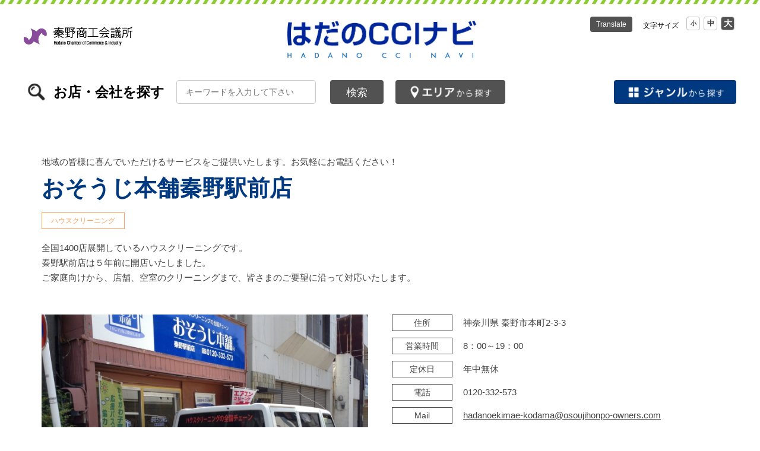

--- FILE ---
content_type: text/html; charset=UTF-8
request_url: https://www.hadano-cci.or.jp/ccinavi/detail.html?shop_id=185
body_size: 25034
content:
<!DOCTYPE html PUBLIC "-//W3C//DTD XHTML 1.0 Transitional//EN" "http://www.w3.org/TR/xhtml1/DTD/xhtml1-transitional.dtd">
<html xmlns="http://www.w3.org/1999/xhtml" lang="ja" xml:lang="ja">
<head>
<meta http-equiv="Content-Type" content="text/html; charset=UTF-8" />
<meta name="keywords" content="" />
<meta name="description" content="" />
<meta property="og:title" content="おそうじ本舗秦野駅前店（はだのCCIナビ） | 秦野商工会議所" />
<meta property="og:type" content="website" />
<meta property="og:description" content="" />
<meta property="og:url" content="https://www.hadano-cci.or.jp/ccinavi/detail.html" />
<meta property="og:image" content="https://www.hadano-cci.or.jp/global-image/site/webclip.png" />
<meta property="og:site_name" content="秦野商工会議所" />

<meta name="twitter:card" content="summary" />
<meta name="twitter:title" content="おそうじ本舗秦野駅前店（はだのCCIナビ） | 秦野商工会議所" />
<meta name="twitter:description" content="" />
<meta name="twitter:image" content="https://www.hadano-cci.or.jp/global-image/site/webclip.png" />
<meta name="twitter:url" content="https://www.hadano-cci.or.jp/ccinavi/detail.html" />

<meta name="format-detection" content="telephone=no" />
<link rel="icon" href="https://www.hadano-cci.or.jp/global-image/site/favicon.ico" type="image/vnd.microsoft.icon" />
<link rel="shortcut icon" href="https://www.hadano-cci.or.jp/global-image/site/favicon.ico" type="image/vnd.microsoft.icon"  />
<link rel="apple-touch-icon" href="https://www.hadano-cci.or.jp/global-image/site/webclip.png" /> 
<style type="text/css">
.w2{width:2em !important}.w3{width:3em !important}.w4{width:4em !important}.w5{width:5em !important}.w6{width:6em !important}.w7{width:7em !important}.w8{width:8em !important}.w9{width:9em !important}.w10{width:10em !important}.w11{width:11em !important}.w12{width:12em !important}.w100{width:100% !important;box-sizing:border-box !important}.lt{text-align:left !important}.ct{text-align:center !important}.rt{text-align:right !important}.pr5{padding-right:5px}.pb5{padding-bottom:5px}.pt5{padding-top:5px} p.extMdlFormGnrtrHr{padding:10px 0 0 0 !important;border-bottom-style:solid !important} input[type="text"],input[type="date"],input[type="password"],input[type="number"],input[type="email"]{-webkit-appearance:none;display:inline-block;transition:all 0.2s;height:35px;padding:0 10px;outline:0;box-sizing:border-box;font-size:100%;border-width:1px;border-style:solid;border-color:#DDD;background-color:#FFF;border-radius:3px} textarea{font-size:100%;border-width:1px;border-style:solid;border-color:#DDD;background-color:#FFF;border-radius:3px;padding:10px !important;box-sizing:border-box;outline:0} input[type="text"]:focus,input[type="date"]:focus,input[type="password"]:focus,input[type="number"]:focus,input[type="email"]:focus{border-width:1px;border-style:solid;z-index:1} input[readonly]:focus{border-color:inherit !important;box-shadow:none !important} input{vertical-align:middle;position:relative;margin:0} input:disabled{cursor:default} button{-webkit-appearance:none}.extMdlFormGnrtr{width:100%}.extMdlFormGnrtr table.extMdlFormGnrtrTable{width:100%}.extMdlFormGnrtr table{margin:0 0 30px 0;border-collapse:collapse;border-spacing:0;border-top-style:solid;border-top-width:1px}.extMdlFormGnrtr th{padding:20px 20px 20px 0;width:25%;text-align:left;vertical-align:top;font-weight:normal;border-bottom-style:solid;border-bottom-width:1px}.extMdlFormGnrtr th.thImp::after{content:"必須";font-size:0.6em;padding:3px 4px 2px 4px;border-radius:2px;margin-left:7px;position:relative;top:-2px;line-height:1em;background-color:#F00 !important;color:#FFF}.extMdlFormGnrtr td{padding:20px 0 20px 0;text-align:left;vertical-align:top;border-bottom-style:solid;border-bottom-width:1px}.extMdlFormGnrtr table.extMdlFormGnrtrTable input[type="radio"]{margin-right:5px}.extMdlFormGnrtr table.extMdlFormGnrtrTable input[type="checkbox"]{margin-right:5px}.extMdlFormGnrtr table.extMdlFormGnrtrTable label{cursor:pointer}.extMdlFormGnrtr table.extMdlFormGnrtrTable td{vertical-align:middle}.extMdlFormGnrtr table.extMdlFormGnrtrTable td label{margin-right:15px}.extMdlFormGnrtr table.extMdlFormGnrtrTable td label:nth-last-of-type(1){margin-right:0}.extMdlFormGnrtr table.extMdlFormGnrtrTable td img{vertical-align:middle}.extMdlFormGnrtr td.extMdlFormGnrtrInner{padding:0}.extMdlFormGnrtr td.extMdlFormGnrtrInner table{margin:0;width:100%;border-top:none}.extMdlFormGnrtr td.extMdlFormGnrtrInner table th{padding:20px 0 20px 0;width:20%;text-align:left;vertical-align:middle;font-weight:normal;border-bottom-style:solid;border-bottom-width:1px}.extMdlFormGnrtr td.extMdlFormGnrtrInner table td{padding:20px 0 20px 0;text-align:left;vertical-align:middle;border-bottom-style:solid;border-bottom-width:1px}.extMdlFormGnrtr td.extMdlFormGnrtrInner3{padding:0 !important;border:none !important}.extMdlFormGnrtr td.extMdlFormGnrtrInner3 .extMdlFormGnrtrHr{padding:10px 0 0 0 !important;border-bottom-style:solid !important}.extMdlFormGnrtr td.extMdlFormGnrtrInner3 .extMdlFormGnrtrHr hr{display:none !important}.extMdlFormGnrtr td.extMdlFormGnrtrInner3 p.extMdlFormGnrtrGuide{margin:0 !important;padding:20px 0 5px 0 !important;border-bottom-style:solid !important;border-bottom-width:1px !important}.extMdlFormGnrtr td.extMdlFormGnrtrInner .listEnd{border-bottom:none !important}.extMdlFormGnrtr td.extMdlFormGnrtrInner table tbody tr:last-child th,.extMdlFormGnrtr td.extMdlFormGnrtrInner table tbody tr:last-child td{border-bottom:none !important}.extMdlFormGnrtr td.extMdlFormGnrtrInner2{padding:20px 0 20px 0}.extMdlFormGnrtr td.extMdlFormGnrtrInner2 table{margin:0;border:none}.extMdlFormGnrtr td.extMdlFormGnrtrInner2 table th{border:none}.extMdlFormGnrtr td.extMdlFormGnrtrInner2 table td{padding:0;text-align:left;vertical-align:middle;border:none}.extMdlFormGnrtrBtn{text-align:center}.extMdlFormGnrtrBtn input.extBtnClear,.extMdlFormGnrtrBtn input.extBtnBack{width:220px;position:relative;text-decoration:none !important;line-height:1em;font-weight:normal;cursor:pointer;border-radius:3px;transition:opacity 0.3s;border:0;color:#FFF;background-color:#B55D5E;font-size:1.1em;padding:0;height:50px}.extMdlFormGnrtrBtn input.extBtnClear:hover,.extMdlFormGnrtrBtn input.extBtnBack:hover{opacity:0.7}.extMdlFormGnrtrBtn input.extBtnNext,.extMdlFormGnrtrBtn input.extBtnSend{width:220px;position:relative;text-decoration:none !important;line-height:1em;font-weight:normal;cursor:pointer;border-radius:3px;transition:opacity 0.3s;border:0;color:#FFF;background-color:#345064;font-size:1.1em;padding:0;height:50px}.extMdlFormGnrtrBtn input.extBtnNext:hover,.extMdlFormGnrtrBtn input.extBtnSend:hover{opacity:0.7}.extMdlFormGnrtr td.textLs input,.extMdlFormGnrtr td.textLs textarea{width:20%}.extMdlFormGnrtr td.textLm input,.extMdlFormGnrtr td.textLm textarea{width:60%}.extMdlFormGnrtr td.textLl textarea{width:90%}.extMdlFormGnrtr .err{background:#F2C0C0 !important}.extMdlFormGnrtr .errBox{margin:0 0 10px 0;padding:5px;background:#F2C0C0;color:#EA4333}.extMdlFormGnrtrContainer th.calhead{padding:3px 5px}.extMdlFormGnrtrContainer .calweekdayrow th{padding:3px 5px;border-left:none}.extMdlFormGnrtrContainer .calender{width:200px}.extMdlFormGnrtrContainer .calender table{width:200px}.extMdlFormGnrtrContainer .cal{width:1px}.extMdlFormGnrtrContainer .calender td{padding:3px 5px}.subCommentTop,.subCommentSide,.subCommentBottom{font-size:0.8em}.timeBox select{width:4em !important}.extMdlFormGnrtrSP .err{background:#F2C0C0 !important}.extMdlFormGnrtrSP .errBox{margin-bottom:25px;padding:5px;background-color:#F2C0C0;color:#EA4333}.extMdlFormGnrtrSP .errBox ul{list-style:none;padding:0}.extMdlFormGnrtrSP ul.errBox li{}.extMdlFormGnrtrSP .spImp{position:relative;padding:3px;vertical-align:text-bottom;color:#FFF;background-color:#F30;font-weight:bold;font-size:11px;border-radius:4px}.extMdlFormGnrtrSP .spfileIconPdf{margin-right:3px;padding:3px;vertical-align:text-bottom;color:#FFF;background-color:#D2242D;font-weight:bold;font-size:11px;border-radius:4px}.extMdlFormGnrtrSP .spfileIconXls{margin-right:3px;padding:3px;vertical-align:text-bottom;color:#FFF;background-color:#70B53E;font-weight:bold;font-size:11px;border-radius:4px}.extMdlFormGnrtrSP .spfileIconDoc{margin-right:3px;padding:3px;vertical-align:text-bottom;color:#FFF;background-color:#3289D0;font-weight:bold;font-size:11px;border-radius:4px}.extMdlFormGnrtrSP .spfileIconJpg{margin-right:3px;padding:3px;vertical-align:text-bottom;color:#FFF;background-color:#34ABE3;font-weight:bold;font-size:11px;border-radius:4px}.extMdlFormGnrtrSP .spfileIconGif{margin-right:3px;padding:3px;vertical-align:text-bottom;color:#FFF;background-color:#FF8000;font-weight:bold;font-size:11px;border-radius:4px}.extMdlFormGnrtrSP .spfileIconPng{margin-right:3px;padding:3px;vertical-align:text-bottom;color:#FFF;background-color:#FFBF00;font-weight:bold;font-size:11px;border-radius:4px}.extMdlFormGnrtrSP input{padding:5px;font-size:14px}.extMdlFormGnrtrSP input[type="file"]{padding:5px 5px 5px 0}.extMdlFormGnrtrSP li{}.extMdlFormGnrtrSP .radioList{list-style:none}.extMdlFormGnrtrSP ul{padding-top:5px;display:block}.extMdlFormGnrtrSP li{background-color:#F4F4F4;display:block;width:100%;box-sizing:border-box !important;padding:10px;margin-bottom:1px}.extMdlFormGnrtrSP li:first-child{border-radius:3px 3px 0 0 / 3px 3px 0 0}.extMdlFormGnrtrSP li:last-child{border-radius:0 0 3px 3px / 0 0 3px 3px;margin-bottom:0}.extMdlFormGnrtrSP li label{}.extMdlFormGnrtrSP input[type="radio"]{width:auto;font-size:18px;margin:3px 0.5ex}.extMdlFormGnrtrSP .checkList{list-style:none}.extMdlFormGnrtrSP input[type="checkbox"]{width:auto;font-size:18px;margin:3px 0.5ex}.extMdlFormGnrtrSP .extMdlFormGnrtrBtn{margin-top:25px}.extMdlFormGnrtrSP .extMdlFormGnrtrBtn input.extBtnClear,.extMdlFormGnrtrSP .extMdlFormGnrtrBtn input.extBtnBack{-webkit-appearance:none;width:100%;position:relative;text-decoration:none !important;line-height:1em;font-weight:normal;cursor:pointer;border-radius:5px;border:0;color:#FFF;background-color:#B55D5E;font-size:18px;margin-bottom:10px;padding:0;height:50px}.extMdlFormGnrtrSP .extMdlFormGnrtrBtn input.extBtnNext,.extMdlFormGnrtrSP .extMdlFormGnrtrBtn input.extBtnSend{-webkit-appearance:none;width:100%;position:relative;text-decoration:none !important;line-height:1em;font-weight:normal;cursor:pointer;border-radius:5px;border:0;color:#FFF;background-color:#345064;font-size:18px;padding:0;height:50px}.extMdlFormGnrtrSP input[type="text"]{border:1px solid #DDD;width:200px;border-radius:4px}.extMdlFormGnrtrSP input[type="number"]{border:1px solid #DDD;border-radius:4px}.extMdlFormGnrtrSP input[type="tel"]{width:8em;border:1px solid #DDD;border-radius:4px}.extMdlFormGnrtrSP input[type="email"]{border:1px solid #DDD;width:100%;border-radius:4px;box-sizing:border-box !important}.extMdlFormGnrtrSP input[type="url"]{border:1px solid #DDD;width:100%;border-radius:4px;box-sizing:border-box !important}.extMdlFormGnrtrSP .time input{width:4em;text-align:center}.extMdlFormGnrtrSP textarea{border:1px solid #DDD;width:100%;border-radius:4px;box-sizing:border-box !important}.extMdlFormGnrtr2 .err{background:#F2C0C0 !important}.extMdlFormGnrtr2 .errBox{padding:5px;background-color:#F2C0C0;color:#EA4333}.extMdlFormGnrtr2 .errBox ul{list-style:none}.extMdlFormGnrtr2 ul.errBox li{}.extMdlFormGnrtr2 .spImp{position:relative;padding:3px;vertical-align:text-bottom;color:#FFF;background-color:#F30;font-weight:bold;font-size:10px;border-radius:4px}.extMdlFormGnrtr2 .spfileIconPdf{position:relative;margin-right:3px;padding:3px;vertical-align:text-bottom;color:#FFF;background-color:#D2242D;font-weight:bold;font-size:11px;border-radius:4px}.extMdlFormGnrtr2 .spfileIconXls{position:relative;margin-right:3px;padding:3px;vertical-align:text-bottom;color:#FFF;background-color:#70B53E;font-weight:bold;font-size:11px;border-radius:4px}.extMdlFormGnrtr2 .spfileIconDoc{position:relative;margin-right:3px;padding:3px;vertical-align:text-bottom;color:#FFF;background-color:#3289D0;font-weight:bold;font-size:11px;border-radius:4px}.extMdlFormGnrtr2 .spfileIconJpg{position:relative;margin-right:3px;padding:3px;vertical-align:text-bottom;color:#FFF;background-color:#34ABE3;font-weight:bold;font-size:11px;border-radius:4px}.extMdlFormGnrtr2 .spfileIconGif{position:relative;margin-right:3px;padding:3px;vertical-align:text-bottom;color:#FFF;background-color:#FF8000;font-weight:bold;font-size:11px;border-radius:4px}.extMdlFormGnrtr2 .spfileIconPng{position:relative;margin-right:3px;padding:3px;vertical-align:text-bottom;color:#FFF;background-color:#FFBF00;font-weight:bold;font-size:11px;border-radius:4px}.extMdlFormGnrtr2 input{padding:0 10px;font-size:14px}.extMdlFormGnrtr2 input[type="file"]{padding:0}.extMdlFormGnrtr2 textarea{padding:0 10px;font-size:14px}.extMdlFormGnrtr2 dd.ddRadiobutton input{margin:0 7px 0 0}.extMdlFormGnrtr2 dd.ddCheckbox input{margin:0 7px 0 0}.extMdlFormGnrtr2 .extMdlFormGnrtrBtn{margin-top:60px;padding:0;text-align:center}.extMdlFormGnrtr2 .extMdlFormGnrtrBtn input{position:relative; padding:0;margin:0;line-height:2em;font-size:1em !important;font-weight:bold;color:#FFF;cursor:pointer;text-align:center;border-width:2px;border-color:#6B7F8E #223441 #223441 #6B7F8E;background:#345064}.extMdlFormGnrtr2 .extMdlFormGnrtrBtn input.extBtnBack{position:relative; padding:0;margin:0;line-height:2em;font-size:1em !important;font-weight:bold;color:#FFF;cursor:pointer;text-align:center;border-width:2px;border-color:#C9898A #753C3D #753C3D #C9898A;background:#B55D5E}.extMdlFormGnrtr2 dd.ddInputDaytime input{position:relative;border:1px solid #DDD;border-radius:4px}.extMdlFormGnrtr2 dd.ddCaptcha input{width:19%;position:relative;margin-top:5px;border:1px solid #DDD;border-radius:4px}.extMdlFormGnrtr2 dd.UploadChoice input{padding-top:0;font-size:12px}.extMdlFormGnrtr2 select{padding-right:5px}.ddGuidetext{margin-top:25px}.extMdlFormGnrtr2 .subCommentTop{display:block;margin-bottom:5px}.extMdlFormGnrtr2 .subCommentSide{margin-left:5px}.extMdlFormGnrtr2 .subCommentBottom{display:block;margin-top:5px} label{cursor:pointer} input[type="text"], input[type="password"]{border-color:#CCCCCC} input[type="submit"], input[type="button"]{border-color:transparent} textarea{border-color:#CCCCCC}.extSMSet01{background-color:#ffffff;color:#404040!important}.extSMSet02{background-color:#525252;color:#FFF !important}.extSMSet03{background-color:#4B9E38;color:#FFF !important}.extSMSet04{background-color:#525252;color:#FFF !important}.extSMSet05{background-color:#FA2B01;color:#FFF !important}.extSMTxt01{color:#003980}.extSMBox01{border:1px solid #FDA156;color:#FDA156}.extSMSetInp01 input{background-color:#FDA156;color:#FFF}.extSMSetInp02 input{background-color:#525252;color:#FFF}.extSMSetInp03 input{background-color:#4B9E38;color:#FFF}.extSMSetInp04 input{background-color:#999999;color:#FFF}.extSMSetInp05 input{background-color:#FA2B01;color:#FFF} input.extSMSetInp01{background-color:#FDA156;color:#FFF} input.extSMSetInp02{background-color:#4B7FA6;color:#FFF} input.extSMSetInp03{background-color:#4B9E38;color:#FFF} input.extSMSetInp04{background-color:#999999;color:#FFF} input.extSMSetInp05{background-color:#FA2B01;color:#FFF} a.extSMSet02:hover ,.extSMSetInp02 input:hover{   background-color:#003980;   opacity:1.0;}.page a{border:solid 1px #868B8D;background:#FFF;color:#868B8D !important}.page a:hover{background:#9BA1A3;color:#FFF !important}.page span{border:solid 1px #868B8D;background:#9BA1A3;color:#FFFFFF !important}#gmap{border:1px solid #E0E1DF}.extMdlYuhoNaviOpenShopsSearch .freewordSearch input.FreeWord{border:1px solid #CCC}.extMdlYuhoNaviOpenShopsSearch .genrSearch .searchInner{ }.extMdlYuhoNaviOpenShopsSearch .labelSearch{ }.OpenShopslayout001 .extMdlYuhoNaviOpenShops_itemComming{color:#FFF;background-color:none}.OpenShopslayout001 .extMdlYuhoNaviOpenShops_itemCommingBg{background-color:#000}.spLayout2 .extMdlYuhoNaviOpenShops .shop_link a{background-color:#4AA0D9;color:#FFF}.spLayout2 .extMdlYuhoNaviOpenShops_itemComming{color:#FFF;background-color:none}.spLayout2 .extMdlYuhoNaviOpenShops_itemCommingBg{background-color:#000}.shopDetailArea{background-color:#FFF;border:1px solid #E0E1DF}.shopDataArea{background-color:#FFF;border:1px solid #E0E1DF}.shopNews .shopNewsInner{background-color:#FFF;border:1px solid #E0E1DF}.shopNews .label01{background-color:#D97AA6;color:#FFF}.shopNews .label02{color:#FFFFFF;background-color:#ff0000}.shopNews .label03{background-color:#F26261;color:#FFF}.shopNews h3{min-height:40px;display:flex;align-items:center;background:url(../units/extMdlYuhoNaviOpenShop/ico_news@2x.png) no-repeat 0 0;background-size:41px}.spLayout .tabCol1 .tab ul li{border-color:#E0E1DF}.spLayout .tabCol1 .tab ul li.active{border-bottom-color:#FFF;background-color:#FFF;color:#444}.spLayout .tabCol1 .tab ul li.active a{color:#444 !important;}.spLayout .tabCol2 .tab ul li{border-color:#E0E1DF}.spLayout .tabCol2 .tab ul li.active{border-bottom-color:#FFF;background-color:#FFF;color:#444}.spLayout .tabCol2 .tab ul li.active a{color:#444 !important}.spLayout .tabCol2 .item_title{color:#000}.extMdlYuhoNaviList .bShopList table{background-color:#FFF;border-top:1px solid #E0E1DF;border-left:1px solid #E0E1DF}.extMdlYuhoNaviList .bShopList th{background-color:#EEEEEE;border-right:1px solid #E0E1DF;border-bottom:1px solid #E0E1DF}.extMdlYuhoNaviList .bShopList td{border-right:1px solid #E0E1DF;border-bottom:1px solid #E0E1DF}.extMdlYuhoNaviOpenItems_itemComming{color:#FFF;background-color:none}.extMdlYuhoNaviOpenItems_itemCommingBg{background-color:#000}.coln{display:-ms-flexbox;display:flex;flex-wrap:wrap}.coln .box1,.coln .box2,.coln .box3,.coln .box4,.coln .box5,.coln .box6,.coln .box7,.coln .box8,.coln .box9{box-sizing:border-box;flex-grow:0;flex-shrink:0;display:flex;word-wrap:break-word}.coln .containerInner{max-width:100%}.coln .columnWrapper{display:flex;width:100%;box-sizing:border-box}#items .coln .box1,#items .coln .box2,#items .coln .box3,#items .coln .box4,#items .coln .box5,#items .coln .box6,#items .coln .box7,#items .coln .box8,#items .coln .box9{position:relative}#items .coln .containerInner{min-height:60px;max-width:100%;position:static !important}.col_sp{flex-wrap:wrap}.bcontainer-coln .bcontainer-inner{box-sizing:border-box;overflow:hidden}.col_sp .columnWrapper{flex-wrap:wrap}.col_sp.coln2.type1>div{width:100%}.col_sp.coln2.type1 .columnWrapper>div{width:100%}.col_sp.coln2.type2>div{width:50%}.col_sp.coln2.type2 .columnWrapper>div{width:50%}.bcontainer-type5 .col_sp.coln2>div,.bcontainer-type6 .col_sp.coln2>div,.bcontainer-type7 .col_sp.coln2>div,.bcontainer-type8 .col_sp.coln2>div{width:100%}.col_sp.coln3.type1>div{width:100%}.col_sp.coln3.type1 .columnWrapper>div{width:100%}.col_sp.coln3.type2>div{width:33.3333%}.col_sp.coln3.type2 .columnWrapper>div{width:33.3333%}.bcontainer-type5 .col_sp.coln3>div,.bcontainer-type6 .col_sp.coln3>div,.bcontainer-type7 .col_sp.coln3>div,.bcontainer-type8 .col_sp.coln3>div{width:100%}.col_sp.coln4.type1>div{width:100%}.col_sp.coln4.type1 .columnWrapper>div{width:100%}.col_sp.coln4.type2>div{width:50%}.col_sp.coln4.type2 .columnWrapper>div{width:50%}.col_sp.coln4.type3>div{width:25%}.col_sp.coln4.type3 .columnWrapper>div{width:25%}.bcontainer-type5 .col_sp.coln4>div,.bcontainer-type6 .col_sp.coln4>div,.bcontainer-type7 .col_sp.coln4>div,.bcontainer-type8 .col_sp.coln4>div{width:100%}.col_sp.coln5.type1>div{width:100%}.col_sp.coln5.type1 .columnWrapper>div{width:100%}.col_sp.coln5.type2>div{width:20%}.col_sp.coln5.type2 .columnWrapper>div{width:20%}.bcontainer-type5 .col_sp.coln5>div,.bcontainer-type6 .col_sp.coln5>div,.bcontainer-type7 .col_sp.coln5>div,.bcontainer-type8 .col_sp.coln5>div{width:100%}.col_sp.coln6.type1>div{width:100%}.col_sp.coln6.type1 .columnWrapper>div{width:100%}.col_sp.coln6.type2>div{width:50%}.col_sp.coln6.type2 .columnWrapper>div{width:50%}.col_sp.coln6.type3>div{width:33.33333%}.col_sp.coln6.type3 .columnWrapper>div{width:33.33333%}.col_sp.coln6.type4>div{width:16.66666%}.col_sp.coln6.type4 .columnWrapper>div{width:16.66666%}.bcontainer-type5 .col_sp.coln6>div,.bcontainer-type6 .col_sp.coln6>div,.bcontainer-type7 .col_sp.coln6>div,.bcontainer-type8 .col_sp.coln6>div{width:100%}.col_sp.coln7.type1>div{width:100%}.col_sp.coln7.type1 .columnWrapper>div{width:100%}.col_sp.coln7.type2>div{width:14.28571%}.col_sp.coln7.type2 .columnWrapper>div{width:14.28571%}.bcontainer-type5 .col_sp.coln7>div,.bcontainer-type6 .col_sp.coln7>div,.bcontainer-type7 .col_sp.coln7>div,.bcontainer-type8 .col_sp.coln7>div{width:100%}.col_sp.coln8.type1>div{width:100%}.col_sp.coln8.type1 .columnWrapper>div{width:100%}.col_sp.coln8.type2>div{width:50%}.col_sp.coln8.type2 .columnWrapper>div{width:50%}.col_sp.coln8.type3>div{width:25%}.col_sp.coln8.type3 .columnWrapper>div{width:25%}.col_sp.coln8.type4>div{width:12.5%}.col_sp.coln8.type4 .columnWrapper>div{width:12.5%}.bcontainer-type5 .col_sp.coln8>div,.bcontainer-type6 .col_sp.coln8>div,.bcontainer-type7 .col_sp.coln8>div,.bcontainer-type8 .col_sp.coln8>div{width:100%}.bcontainer-fix-window .bcontainer-inner{min-height:100vh;align-items:center;display:flex}.bcontainer-fix-window .bcontainer-inner .coln{width:100%}.col1{width:100%}.col1 .box1{width:100%}.col2-1{}.col2-1 .box1{float:left;width:50%}.col2-1 .box2{float:right;width:50%}.col2-4{}.col2-4 .box1{float:left;width:23%}.col2-4 .box2{float:right;width:77%}.col2-5{}.col2-5 .box1{float:left;width:77%}.col2-5 .box2{float:right;width:23%}.col2-2{}.col2-2 .box1{float:left;width:33%}.col2-2 .box2{float:right;width:67%}.col2-3{}.col2-3 .box1{float:left;width:67%}.col2-3 .box2{float:right;width:33%}.col2-6{}.col2-6 .box1{float:left;width:38%}.col2-6 .box2{float:right;width:62%}.col2-7{}.col2-7 .box1{float:left;width:62%}.col2-7 .box2{float:right;width:38%}.col2-8{}.col2-8 .box1{float:right;width:100%}.col2-8 .box2{float:left;width:220px;margin-right:-100%}.col2-8 .box1 .page{width:100%}.col2-9{}.col2-9 .box1{float:left;width:100%;margin-right:-100%}.col2-9 .box2{float:right;width:220px}.col3-1{}.col3-1 .box1{float:left;width:33%}.col3-1 .box2{float:left;width:34%}.col3-1 .box3{float:right;width:33%}.col3-2{}.col3-2 .box1{float:left;width:25%}.col3-2 .box2{float:left;width:50%}.col3-2 .box3{float:right;width:25%}.col3-3{}.col3-3 .box1{float:left;width:25%}.col3-3 .box2{float:left;width:25%}.col3-3 .box3{float:right;width:50%}.col3-4{}.col3-4 .box1{float:left;width:50%}.col3-4 .box2{float:left;width:25%}.col3-4 .box3{float:right;width:25%}.col3-5{}.col3-5 .box1{float:left;width:100%}.col3-5 .box2{float:left;width:220px;margin-left:-100%}.col3-5 .box3{float:left;width:220px;margin-left:-220px}.col3-5 .box1 .page{width:100%}.col4{}.col4 .box1{float:left;width:25%}.col4 .box2{float:left;width:25%}.col4 .box3{float:left;width:25%}.col4 .box4{float:right;width:25%}.bTtlS{font-size:16px !important}.ttlBorderColor{border-color:#DDD}.bTtlS img{vertical-align:bottom}.bTtlS.type1 .inner{display:inline-flex;align-items:center}.bTtlS.type1 .inner .iconAreaOuter img{max-height:100%}.bTtlS.type1 .inner .title{font-size:1.8em;color:#333;font-weight:normal;line-height:1.4em;margin-top:0;margin-bottom:0;margin-left:17px}.bTtlS.type1 .inner .noIcon .title{margin-left:0}.bTtlS.type1 .inner .subtext{font-size:1em;color:#666;font-weight:normal;line-height:1.4em;margin-bottom:.25em;margin-bottom:0;margin-left:18px}.bTtlS.type1 .inner .noIcon .subtext{margin-left:0}.bTtlS.type2 .inner{display:block}.bTtlS.type2 .inner .title{font-size:1.8em;color:#333;font-weight:normal;line-height:1.4em;border-bottom:2px solid #DDD;padding-bottom:.5em}.bTtlS.type2 .inner .subtext{font-size:1em;color:#999;font-weight:normal;line-height:1.4em;margin-top:16px}.bTtlS.type3 .inner{display:inline-block;vertical-align:bottom}.bTtlS.type3 .inner .ttlAreaWrapper{width:100%;border-left:5px solid #000}.bTtlS.type3 .inner .title{font-size:1.8em;color:#333;font-weight:normal;padding-top:5px;padding-bottom:0;padding-left:23px}.bTtlS.type3 .inner .subtext{font-size:1em;color:#999;line-height:1.4em;padding-top:10px;padding-left:24px}.bTtlS.type4 .inner{display:inline-flex;align-items:center}.bTtlS.type4 .inner .iconAreaOuter img{max-height:100%}.bTtlS.type4 .inner .title{font-size:1.8em;color:#333;font-weight:normal;line-height:1.4em;padding-top:0;padding-bottom:0;padding-left:15px}.bTtlS.type4 .inner .noIcon .title{margin-left:0}.bTtlS.type4 .inner .subtext{font-size:.8em;color:#999;font-weight:normal;line-height:1.4em;padding-top:5px;padding-bottom:0;padding-left:16px}.bTtlS.type4 .inner .noIcon .subtext{margin-left:0}.bTtlS.type5 .inner{display:flex;align-items:center;border-bottom:2px solid #DDD;padding-bottom:1em}.bTtlS.type5 .inner .iconAreaOuter img{max-height:100%}.bTtlS.type5 .inner .ttlAreaWrapper{display:inline-flex;align-items:center}.bTtlS.type5 .inner .title{font-size:1.8em;color:#333;font-weight:normal;line-height:1.4em;margin-left:17px}.bTtlS.type5 .inner .subtext{font-size:1em;color:#999;font-weight:normal;line-height:1.4em;margin-left:15px}.bTtlS.type6{padding-bottom:2px}.bTtlS.type6 .inner{display:flex;align-items:center;border-bottom:2px dotted #DDD}.bTtlS.type6 .inner .ttlAreaWrapper{display:inline-flex;align-items:center;position:relative;padding-bottom:1em;border-bottom:6px solid #333;bottom:-4px}.bTtlS.type6 .inner .title{font-size:1.8em;color:#333;font-weight:normal;line-height:1.4em}.bTtlS.type6 .inner .subtext{font-size:1em;color:#999;font-weight:normal;line-height:1.4em;margin-left:15px}.bTtlS.type7 .inner{display:block;text-align:center}.bTtlS.type7 .inner .ttlAreaWrapper{display:inline-block;vertical-align:bottom}.bTtlS.type7 .inner .ttlAreaWrapper .title{padding-left:3em;padding-right:3em;font-size:1.8em;color:#333;font-weight:normal;line-height:1.4em;border-bottom:2px solid #DDD;padding-bottom:10px}.bTtlS.type7 .inner .ttlAreaWrapper .subtext{font-size:1em;color:#999;font-weight:normal;line-height:1.4em;margin-top:15px}.bTtlS.type8 .inner{display:block;text-align:center}.bTtlS.type8 .inner .ttlAreaWrapper{display:inline-block;vertical-align:bottom;padding:20px 70px 20px 70px;border:3px solid #666;background-color:#E6E6E6}.bTtlS.type8 .inner .title{font-size:1.8em;color:#333;font-weight:normal;line-height:1.4em}.bTtlS.type8 .inner .subtext{font-size:1em;color:#666;font-weight:normal;line-height:1.4em;margin-top:5px}.bTtlS.type9 .inner{display:block;text-align:center}.bTtlS.type9 .inner .ttlAreaWrapper{display:inline-block;vertical-align:bottom}.bTtlS.type9 .inner .title{font-size:1.8em;color:#333;font-weight:normal;line-height:1.4em;padding:15px 25px;border:3px solid #666;background-color:#E6E6E6;display:inline-block;vertical-align:bottom}.bTtlS.type9 .inner .subtext{font-size:1em;color:#999;font-weight:normal;line-height:1.4em;margin-top:1em}.bTtlS.type10 .inner{display:block;text-align:center}.bTtlS.type10 .inner .ttlAreaWrapper{display:inline-block;vertical-align:bottom}.bTtlS.type10 .inner .title{font-size:1.8em;color:#333;font-weight:normal;line-height:1.4em;margin-bottom:1em}.bTtlS.type10 .inner .subtext{font-size:1em;color:#999;font-weight:normal;line-height:1.4em;padding:8px 12px;border:2px solid #666;background-color:#E6E6E6;display:inline-block;vertical-align:bottom}.bTtlS.type11 .inner{display:block;text-align:center}.bTtlS.type11 .inner .ttlAreaWrapper{display:inline-block;vertical-align:bottom}.bTtlS.type11 .inner .ttlAreaWrapper .title:after{content:"";display:block;width:20px;margin:.6em auto 0 auto;border-bottom-width:4px;border-bottom-style:solid;border-bottom-color:#000;color:#000}.bTtlS.type11 .inner .title{font-size:1.8em;color:#333;font-weight:normal;line-height:1.4em}.bTtlS.type11 .inner .subtext{font-size:1em;color:#999;font-weight:normal;line-height:1.4em;margin-top:1.3em}.bTtlS.type12 .inner{display:block;text-align:center;overflow:hidden}.bTtlS.type12 .inner .ttlAreaWrapper{display:inline-block;vertical-align:bottom;padding-left:2em;padding-right:2em;max-width:calc(100% - 8em);position:relative}.bTtlS.type12 .inner .ttlAreaWrapper:before{position:absolute;top:50%;right:100%;content:'';width:400%;height:1px;background-color:#CCC}.bTtlS.type12 .inner .ttlAreaWrapper:after{position:absolute;top:50%;left:100%;content:'';width:400%;height:1px;background-color:#CCC}.bTtlS.type12 .inner .title{font-size:1.8em;color:#333;font-weight:normal;line-height:1.4em}.bTtlS.type12 .inner .subtext{font-size:1em;color:#999;font-weight:normal;line-height:1.4em;margin-top:.5em}.bTtlS.type13 .inner{display:block;text-align:center}.bTtlS.type13 .inner .ttlAreaWrapper{display:inline-block;vertical-align:bottom}.bTtlS.type13 .inner .title{font-size:1.8em;color:#333;font-weight:normal;line-height:1.4em;padding:10px 25px;border:3px solid #666;background-color:#E6E6E6}.bTtlS.type13 .inner .subtext{font-size:1em;color:#999;font-weight:normal;line-height:1.4em;margin-bottom:1em}.bTtlS.type14{text-align:center;padding-top:.5em}.bTtlS.type14 .inner{display:inline-block}.bTtlS.type14 .inner .ttlAreaWrapper{text-align:center;border-right:3px solid #000;border-bottom:3px solid #000;border-left:3px solid #000}.bTtlS.type14 .inner .ttlAreaWrapper .title{padding:20px 20px 20px 20px;margin-top:-0.6em;font-size:1.8em;color:#333;font-weight:normal;line-height:1.4em}.bTtlS.type14 .inner .ttlAreaWrapper .subtext{top:-.6em;position:relative;overflow:hidden;margin:0 -3px 0 -3px;display:flex;flex-direction:row;align-items:center;justify-content:center;text-align:center;font-size:1em;color:#999;font-weight:normal;line-height:1.4em}.bTtlS.type14 .inner .ttlAreaWrapper .subtext:before,.bTtlS.type14 .inner .ttlAreaWrapper .subtext:after{content:"";flex-grow:1;position:relative;top:50%;display:block}.bTtlS.type14 .inner .ttlAreaWrapper .subtext:before{margin-right:10px}.bTtlS.type14 .inner .ttlAreaWrapper .subtext:after{margin-left:10px}.bTtlS.type15 .inner{display:block;text-align:center}.bTtlS.type15 .inner .ttlAreaWrapper{display:inline-flex;align-items:stretch;text-align:left;border:2px solid #666;box-sizing:border-box}.bTtlS.type15 .inner .title{display:flex;align-items:center;font-size:1.8em;color:#333;padding:8px 15px;font-weight:normal;line-height:1.4em;word-wrap:break-word;word-break:break-all}.bTtlS.type15 .inner .subtext{display:flex;align-items:center;font-size:1.8em;color:#FFF;background-color:#000;padding:8px 15px;font-weight:normal;line-height:1.4em;word-wrap:break-word;word-break:break-all}.bTtlS.type16 .inner{display:block;text-align:center}.bTtlS.type16 .inner .ttlAreaWrapper{display:inline-block;vertical-align:bottom;padding:0 70px;border-left:3px solid #666;border-right:3px solid #666}.bTtlS.type16 .inner .title{font-size:1.8em;color:#333;font-weight:normal;line-height:1.4em}.bTtlS.type16 .inner .subtext{font-size:1em;color:#666;font-weight:normal;line-height:1.4em}.bTtlS.type17 .inner{display:block;text-align:center}.bTtlS.type17 .inner .ttlAreaWrapper{display:inline-block;vertical-align:bottom;padding:0 70px;border-left:3px solid #666;border-right:3px solid #666}.bTtlS.type17 .inner .title{font-size:1.8em;color:#333;font-weight:normal;line-height:1.4em}.bTtlS.type17 .inner .subtext{font-size:1em;color:#666;font-weight:normal;line-height:1.4em}.bImgS{overflow:hidden}.bImgS .inner{position:relative;overflow:hidden}.bImgS .inner img{width:100%;margin:0 auto}.bImgS.original .inner,.bImgS.fixsize .inner{display:inline-block}.bImgS.align_left .inner,.bImgS .align_left .inner{}.bImgS.align_center{text-align:center}.bImgS.align_right{text-align:right}.bImgS ._img,.bImgS ._img_hover{display:block}.bImgS .inner a{position:relative;display:block}.bImgS.original .inner a,.bImgS.fixsize .inner a{display:inline-block;width:100%;vertical-align:top}.bImgS.noeffect .inner ._img_hover{display:none;opacity:0 !important}.bImgS.noeffect .inner.on ._img{opacity:0 !important}.bImgS.noeffect .inner.on ._img_hover{display:block;opacity:1 !important}.bImgS ._img_hover{position:absolute;top:0;opacity:0 !important;right:0;left:0}.bImgS.fade .inner.on ._img{opacity:0 !important}.bImgS.fade .inner.on ._img_hover{display:block;opacity:1 !important}.bImgS.fade .inner{-webkit-mask-image:url([data-uri])} @keyframes bimgS_fadeIn{from{opacity:0 !important} to{opacity:1 !important} }@keyframes bimgS_fadeOut{from{opacity:1 !important} to{opacity:0 !important;display:none} }.bImgS .inner .caption{color:#333;background-color:transparent;left:0;margin:auto;position:absolute;right:0;top:auto;bottom:0;padding:10px 0}.bImgS .inner .caption.align_left{text-align:left}.bImgS .inner .caption.align_center{text-align:center}.bImgS .inner .caption.align_right{text-align:right}.bImgS .inner .caption.top{top:0;bottom:auto}.bMovieS{position:relative}.bMovieS .inner{height:100%}.bMovieS .bcu_video_o{height:100%}.bMovieS .bcu_video_i{height:100%;cursor:pointer;position:relative}.bMovieS .bcu_video_i .bcu_popup_trigger{display:block;position:relative}.bMovieS .bcu_video_i .bcu_video_main{height:100%}.bMovieS .bcu_video_i iframe{width:100%;height:100%;vertical-align:top}#contentsAreaSection .bMovieS .icon-play-box{display:flex;background-color:rgba(31,31,31,0.8);position:absolute;position:absolute;left:50%;top:50%;width:68px;height:48px;margin-left:-34px;margin-top:-24px;align-items:center;justify-content:center;border-radius:20%}#contentsAreaSection .bMovieS .icon-play-box:hover{background-color:rgba(0,171,255,0.8)}#contentsAreaSection .bMovieS .icon-play-box .icon-play{color:#FFF;font-size:20px}.bCustomS{overflow:hidden}.bCustomS_sp{overflow:hidden}.bCustomS-inner>div, .bCustomS-inner .col0-inner>div, .bCustomS-inner .col1-inner>div, .bCustomS-inner .col2-inner>div{position:relative}.bCustomS-inner .col1-inner{position:relative}.bCustomS-inner>.col1, .bCustomS-inner>.col2{flex-grow:0;flex-shrink:0}.bCustomS .bcu_is_admin{min-height:20px}.bCustomS .bsu-handler-click{cursor:pointer}.bCustomS .bTtl{width:auto}.bcu_title h1,.bcu_title h2,.bcu_title h3,.bcu_title h4,.bcu_title h5,.bcu_title h6{font-weight:normal;line-height:1.3em;overflow:hidden}.bCustomS .bcu_link>a,.bCustomS .bcu_link span{box-sizing:border-box;display:block}.bCustomS .bcu_link span img{display:inline;vertical-align:middle;border:none;position:absolute;top:50%;transform:translate3d(0, -50%, 0)}.bCustomS .bcu_link span img.icon-hover{display:none}.bCustomS .bcu_link_inner span.bcu_link_content{position:relative}#contentsArea .bCustomS .bcu_link>a:hover span img{border:none;opacity:1}.bCustomS .bcu_link>a:hover span img.icon-normal{display:none}.bCustomS .bcu_link>a:hover span img.icon-hover{display:inline}#contentsArea .bCustomS .bcu_link>a{text-decoration:none}.bCustomS .bcu_image .bcu_inner{overflow:hidden;vertical-align:top}.bCustomS .bcu_image a.bcu_inner{display:block;text-decoration:none}.bCustomS .bcu_image .bcu_inner img{box-sizing:border-box;vertical-align:top}.bCustomS .bcu_image .bcu_inner .bcu_caption_box{display:block}.bCustomS .bcu_video .bcu_video_o{height:100%}.bCustomS .bcu_video .bcu_video_i{height:100%;cursor:pointer;position:relative}.bCustomS .bcu_video .bcu_video_i .bcu_popup_trigger{display:block}.bCustomS .bcu_video .bcu_video_i .bcu_video_main{height:100%}.bCustomS .bcu_video_i iframe{width:100%;height:100%;vertical-align:top}#contentsAreaSection .bCustomS .icon-play-box{display:flex;background-color:rgba(31,31,31,0.8);position:absolute;position:absolute;left:50%;top:50%;width:68px;height:48px;margin-left:-34px;margin-top:-24px;align-items:center;justify-content:center;border-radius:20%}#contentsAreaSection .bCustomS .icon-play-box .icon-play{color:#FFF;font-size:20px}#items a.bcu_link, #items .bcu_link a{overflow:visible}.bGrid{width:100%;position:relative;overflow:hidden;box-sizing:border-box}.bGrid-inner{padding-bottom:100%;width:100%;transition:background-color .3s ease-out 0s}.bGrid-main{width:100%;height:100%;position:absolute;display:flex;align-items:center;overflow:auto}.bGrid-content{width:100%;box-sizing:border-box;max-height:100%}.bGrid.hover .bGrid-inner{background-color:rgba(255, 255, 255, .2)}.bGrid .bTtl{width:auto}.bGrid .bCU_imgBox{display:inline-block}.bGrid .bCU_imgHover:hover{opacity:1 !important}.bGrid .bgridIframeBox{width:100%}.bGrid .bgridIframeBox iframe{width:100%;height:100%}.bGrid_cf:before, .bGrid_cf:after{content:"";display:table}.bGrid_cf:after{clear:both}.bGrid_cf{zoom:1}.bcu_title h1,.bcu_title h2,.bcu_title h3,.bcu_title h4,.bcu_title h5,.bcu_title h6{font-weight:normal;line-height:1.3em;overflow:hidden}.bGrid .bcu_link>a,.bGrid .bcu_link span{box-sizing:border-box;display:block}.bGrid .bcu_link span img{display:inline;vertical-align:middle;border:none;position:absolute;top:50%;transform:translate3d(0, -50%, 0)}.bGrid .bcu_link span img.icon-hover{display:none}.bGrid .bcu_link_inner span.bcu_link_content{position:relative}#contentsArea .bGrid .bcu_link>a:hover span img{border:none;opacity:1}.bGrid .bcu_link>a:hover span img.icon-normal{display:none}.bGrid .bcu_link>a:hover span img.icon-hover{display:inline}.bGrid .bcu_image .bcu_inner{overflow:hidden}.bGrid .bcu_image a.bcu_inner{display:block;text-decoration:none}.bGrid .bcu_image .bcu_inner img{box-sizing:border-box}.bGrid .bcu_image .bcu_inner .bcu_caption_box{display:block}.bGrid .bcu_video .bcu_video_o{height:100%}.bGrid .bcu_video .bcu_video_i{height:100%;cursor:pointer;position:relative}.bGrid .bcu_video .bcu_video_i .bcu_popup_trigger{display:block}.bGrid .bcu_video .bcu_video_i .bcu_video_main{height:100%}.bGrid .bcu_video_i iframe{width:100%;height:100%;vertical-align:top}#contentsAreaSection .bGrid .icon-play-box{display:flex;background-color:rgba(31,31,31,0.8);position:absolute;position:absolute;left:50%;top:50%;width:68px;height:48px;margin-left:-34px;margin-top:-24px;align-items:center;justify-content:center;border-radius:20%}#contentsAreaSection .bGrid .icon-play-box:hover{background-color:rgba(0,171,255,0.8)}#contentsAreaSection .bGrid .icon-play-box .icon-play{color:#FFF;font-size:20px}#items .bcu_link a{overflow:visible}.bHtmlDummy .gridBox{overflow:hidden}.bHtmlDummy .gridLayout{margin-right:-10px;margin-top:-10px;display:-ms-grid;display:grid;-ms-grid-columns:calc(100% / 3) calc(100% / 3) calc(100% / 3);grid-template-columns:calc(100% / 3) calc(100% / 3) calc(100% / 3);-ms-grid-rows:100px 100px;grid-template-rows:100px 100px;background-color:#F90;color:#444}.bHtmlDummy .box{background-color:#444;color:#fff;border-radius:5px;font-size:150%;padding:20px;margin-right:10px;margin-top:10px;display:flex}.bHtmlDummy .a{-ms-grid-column:1;grid-column:1;-ms-grid-row:1;grid-row:1}.bHtmlDummy .b{-ms-grid-column:2;grid-column:2;-ms-grid-row:1;grid-row:1}.bHtmlDummy .c{-ms-grid-column:1;-ms-grid-column-span:2;grid-column:1/3;-ms-grid-row:2;grid-row:2}.bHtmlDummy .d{-ms-grid-column:3;grid-column:3;-ms-grid-row:1;-ms-grid-row-span:2;grid-row:1/3;align-items:center;justify-content:center}.bTtl{}.bTtl h1,.bTtl h2,.bTtl h3,.bTtl h4,.bTtl h5,.bTtl h6{}.bSubTtl{}.bSubTtl h1,.bSubTtl h2,.bSubTtl h3,.bSubTtl h4,.bSubTtl h5,.bSubTtl h6{line-height:normal}.bImgttl{overflow:hidden}.bImgttl h1,.bImgttl h2,.bImgttl h3,.bImgttl h4,.bImgttl h5,.bImgttl h6{margin:0;padding:0;display:block;text-indent:-9999px;font-size:0.1em;line-height:0.1em;background-position:0 0;background-repeat:no-repeat}.bImgttlSp h1,.bImgttlSp h2,.bImgttlSp h3,.bImgttlSp h4,.bImgttlSp h5,.bImgttlSp h6{margin:0;padding:0;display:block}.bImgttlSp h1 img,.bImgttlSp h2 img,.bImgttlSp h3 img,.bImgttlSp h4 img,.bImgttlSp h5 img,.bImgttlSp h6 img{width:100%}.bTtlBg{}.bTtlBg h1,.bTtlBg h2,.bTtlBg h3,.bTtlBg h4,.bTtlBg h5,.bTtlBg h6{}.bTxt{}.bTxt p{margin:0;padding:0}.bImg{text-align:center}.bImg img{width:100%}.bImg p.imgCap{padding-top:5px;font-weight:bold;text-align:center}.bImgOrg{overflow:hidden}.bImgbtn{overflow:hidden}.bImgbtn img{vertical-align:bottom}.bImgTxt{}.bImgTxt .bImgTxtLeft{float:left;text-align:center}.bImgTxt .bImgTxtLeft img{width:100%}.bImgTxt .bImgTxtLeft p.imgCap{}.bImgTxt .bImgTxtRight{}.bImgTxt .bImgTxtRight p{}.bTxtImg{}.bTxtImg .bTxtImgLeft{}.bTxtImg .bTxtImgLeft p{}.bTxtImg .bTxtImgRight{float:right;text-align:center;overflow:hidden}.bTxtImg .bTxtImgRight img{width:100%}.bTxtImg .bTxtImgRight p.imgCap{}.bVImgTxt{}.bVImgTxt .bVImgTxtImg img{width:100%}.bImgTtlTxt{}.bImgTtlTxt .bImgTtlTxtLeft{float:left}.bImgTtlTxt .bImgTtlTxtLeft img{width:100%}.bImgTtlTxt .bImgTtlTxtRight{}.bImgTtlTxt .bImgTtlTxtRight h5{}.bImgTtlTxt .bImgTtlTxtRight p{}.bVImgTtlTxt{}.bVImgTtlTxt .bVImgTtlTxtImg img{width:100%}.bVImgTtlTxt2{overflow:hidden}.bVImgTtlTxt2 .bVImgTtlTxt2Img img{width:100%}.bVImgTtlTxt2 .bVImgTtlTxt2Left{float:left;width:50%}.bVImgTtlTxt2 .bVImgTtlTxt2Right{float:right;width:50%}.spLayout .bVImgTtlTxt2Left{float:none;width:100%}.spLayout .bVImgTtlTxt2Right{float:none;width:100%}.spLayout .bVImgTtlTxt2Left div.bVImgTtlTxt2Inner{margin-bottom:30px}.spLayout .bVImgTtlTxt2Right div.bVImgTtlTxt2Inner{}.bVImgTtlTxt2Scroller{width:3000px;overflow:hidden}.bVImgTtlTxt2Scroller ul{list-style:none;list-style-position:outside}.bVImgTtlTxt2Scroller li{width:480px;display:inline;float:left}.containerInner .bVImgTtlTxt2Scroller li a span{border:none}.bImgTtlTxt2{overflow:hidden}.bImgTtlTxt2Left{float:left;width:50%}.bImgTtlTxt2Right{float:right;width:50%}.bImgTtlTxt2 .bImgTtlTxt2Img{float:left}.bImgTtlTxt2 .bImgTtlTxt2Img img{width:100%}.spLayout .bImgTtlTxt2Left{float:none;width:100%}.spLayout .bImgTtlTxt2Right{float:none;width:100%;}.spLayout .bImgTtlTxt2Left div.bImgTtlTxt2Inner{margin-bottom:20px}.spLayout .bImgTtlTxt2Right div.bImgTtlTxt2Inner{}.bImgTtlTxt2Scroller{width:3000px;overflow:hidden}.bImgTtlTxt2Scroller ul{list-style:none;list-style-position:outside}.bImgTtlTxt2Scroller li{width:480px;display:inline;float:left}.bImgTtlTxt2Scroller li img{width:100%}.containerInner .bImgTtlTxt2Scroller li a span{border:none}.bImg2Txt2{overflow:hidden}.bImg2Txt2 p.imgCap{text-align:center}.bImg2Txt2 p{text-align:left}.bImg2Txt2 .bImg2Txt2Left{float:left;width:50%}.bImg2Txt2 .bImg2Txt2Left img{width:100%}.bImg2Txt2 .bImg2Txt2Right{float:right;width:50%}.bImg2Txt2 .bImg2Txt2Right img{width:100%}.spLayout .bImg2Txt2Left{float:none;width:100%}.spLayout .bImg2Txt2Right{float:none;width:100%}.spLayout .bImg2Txt2Left div.bImg2Txt2Inner{margin-bottom:30px}.spLayout .bImg2Txt2Right div.bImg2Txt2Inner{}.bImg2Txt2Scroller{width:3000px;overflow:hidden}.bImg2Txt2Scroller ul{list-style:none;list-style-position:outside}.bImg2Txt2Scroller li{width:480px;display:inline;float:left}.bImg2Txt2Scroller li img{width:100%}.containerInner .bImg2Txt2Scroller li a span{border:none}.bImg3Txt3{overflow:hidden}.bImg3Txt3 img{width:100%}.bImg3Txt3 p.imgCap{}.bImg3Txt3 p{margin:0;text-align:left}.bImg3Txt3 .bImg3Txt3Left{float:left;width:33%;text-align:center}.bImg3Txt3 .bImg3Txt3Center{float:left;width:34%;text-align:center}.bImg3Txt3 .bImg3Txt3Right{float:right;width:33%;text-align:center}.spLayout .bImg3Txt3Left{float:none;width:100%}.spLayout .bImg3Txt3Center{float:none;width:100%}.spLayout .bImg3Txt3Right{float:none;width:100%}.col1 .spLayout .bImg3Txt3Left div.bImg3Txt3Inner{margin-bottom:30px}.col1 .spLayout .bImg3Txt3Center div.bImg3Txt3Inner{margin-bottom:30px}.col1 .spLayout .bImg3Txt3Right div.bImg3Txt3Inner{}.bImg3Txt3Scroller{width:3000px;overflow:hidden}.bImg3Txt3Scroller ul{list-style:none;list-style-position:outside}.bImg3Txt3Scroller li{width:480px;display:inline;float:left}.bImg3Txt3Scroller li img{width:100%}.containerInner .bImg3Txt3Scroller li a span{border:none}.bList2{}.bItems{}.bItems ol{list-style-position:outside}.bItems ol li{}.bItems ol li:last-child{margin-bottom:0}.bLine{}.bLine hr{}.bLineBorderNone{font-size:0.1em;line-height:0.1em;width:100%}.bLineBorderNone hr{display:none}.bPdf{}.bPdf .bPdfLeft{float:left;width:26px}.bPdf .bPdfLeft img{}.bPdf .bPdfRight{margin-left:47px}.bPdf .bPdfRight p{}.bPageTop{}.bPageTop p{}.bAnchor ul li.nobg a{background-image:none}.bAnchor .iconF span{padding-left:7px}.bAnchor ul li.imgBg{}.bAnchor ul li.imgBg a{padding:8px 12px 5px 12px}.bAnchorSide{}.bAnchorSide ul{list-style:none;white-space:nowrap}.bAnchorSide ul li{float:left}.bAnchorSide ul li.nobg a{background-image:none}.bAnchorSide .iconF span{padding-left:7px}.bAnchorSide ul li.imgBg{}.bAnchorSide ul li.imgBg a{display:block;padding:8px 25px 5px 25px}.bFlash{}.bFlash h5{}.bFlaDl{width:100%}.bFlaDl .bFlaDlLeft{}.bFlaDl .bFlaDlLeft p{margin:0;font-size:0.8em;line-height:1.4em}.bFlaDl .bFlaDlRight{margin:6px 0 0 0;width:160px}.bMap{}.bRssReader ul{list-style-position:outside}.bRssReader ul li{width:auto}.bRssReader ul li div{overflow:hidden;width:100%;box-sizing:border-box}.bRssReader ul li img{border:0;max-width:100%;float:none;box-sizing:border-box}.bRssReader ul li p{border:0;max-width:100%;float:none;box-sizing:border-box}.bRssReader li span{}.bRssReader li h3{}.bContact{}.bContact .err{background:#F2C0C0 !important}.bContact .errBox{margin:0 0 10px 0;padding:5px;background:#F2C0C0;color:#EA4333}.bContact p.bContactSend{}.bContact td .bContactInner table{border:none;padding:0}.bContact td .bContactInner table td{border:none;padding:0}.bContact td .bContactInner table td input{width:100%}.bContactContainer{width:210px}.bContactContainer table{width:205px}.bContactContainer table th.calhead{padding:3px 5px}.bContactContainer table .calweekdayrow th{padding:3px 5px;border-left:none}.bContactContainer table td{padding:3px 5px}.bContactSP .w100{width:100% !important;box-sizing:border-box !important}.bContactSP .err{background:#F2C0C0 !important}.bContactSP .errBox{padding:5px;background-color:#F2C0C0;color:#EA4333}.bContactSP .errBox ul{list-style:none}.bContactSP ul.errBox li{}.bContactSP .spImp{position:relative;padding:3px;vertical-align:text-bottom;color:#FFF;background-color:#F30;font-weight:bold;font-size:11px;border-radius:4px}.bContactSP .spfileIconPdf{margin-right:3px;padding:3px;vertical-align:text-bottom;color:#FFF;background-color:#D2242D;font-weight:bold;font-size:11px;border-radius:4px}.bContactSP .spfileIconXls{margin-right:3px;padding:3px;vertical-align:text-bottom;color:#FFF;background-color:#70B53E;font-weight:bold;font-size:11px;border-radius:4px}.bContactSP .spfileIconDoc{margin-right:3px;padding:3px;vertical-align:text-bottom;color:#FFF;background-color:#3289D0;font-weight:bold;font-size:11px;border-radius:4px}.bContactSP .spfileIconJpg{margin-right:3px;padding:3px;vertical-align:text-bottom;color:#FFF;background-color:#34ABE3;font-weight:bold;font-size:11px;border-radius:4px}.bContactSP .spfileIconGif{margin-right:3px;padding:3px;vertical-align:text-bottom;color:#FFF;background-color:#FF8000;font-weight:bold;font-size:11px;border-radius:4px}.bContactSP .spfileIconPng{margin-right:3px;padding:3px;vertical-align:text-bottom;color:#FFF;background-color:#FFBF00;font-weight:bold;font-size:11px;border-radius:4px}.bContactSP input{padding:5px;font-size:14px}.bContactSP li{}.bContactSP .radioList{list-style:none}.bContactSP ul{padding-top:5px;display:block}.bContactSP li{background:linear-gradient(top, #F4F4F4, #E6E6E6);display:block;width:100%;box-sizing:border-box !important;padding:10px}.bContactSP li:first-child{border-radius:8px 8px 0 0 / 8px 8px 0 0}.bContactSP li:last-child{border-radius:0 0 8px 8px / 0 0 8px 8px}.bContactSP li label{}.bContactSP input[type="radio"]{width:auto;font-size:18px;margin:3px 0.5ex}.bContactSP .checkList{list-style:none}.bContactSP input[type="checkbox"]{width:auto;font-size:18px;margin:3px 0.5ex}.bContactSP .bContactBtn input.bContact_bBtnConf{-webkit-appearance:none;width:100%;position:relative;text-decoration:none !important;line-height:1em;font-weight:normal;cursor:pointer;border-radius:3px;border:0;color:#FFF;background-color:#345064;font-size:18px;padding:0;height:50px}.bContactSP .bContactBtn input[name="bContact_bBtnSend"]{-webkit-appearance:none;width:100%;position:relative;text-decoration:none !important;line-height:1em;font-weight:normal;cursor:pointer;border-radius:3px;border:0;color:#FFF;background-color:#345064;font-size:18px;padding:0;height:50px}.bContactSP .bContactBtn input.bContact_bBtnBack{margin-top:10px;-webkit-appearance:none;width:100%;position:relative;text-decoration:none !important;line-height:1em;font-weight:normal;cursor:pointer;border-radius:3px;border:0;color:#FFF;background-color:#B55D5E;font-size:18px;padding:0;height:50px}.bContactSP input[type="text"]{border:1px solid #DDD;width:200px;border-radius:4px}.bContactSP input[type="number"]{border:1px solid #DDD;border-radius:4px}.bContactSP input[type="tel"]{width:8em;border:1px solid #DDD;border-radius:4px}.bContactSP input[type="email"]{border:1px solid #DDD;width:100%;border-radius:4px;box-sizing:border-box !important}.bContactSP input[type="url"]{border:1px solid #DDD;width:100%;border-radius:4px;box-sizing:border-box !important}.bContactSP .time input{width:3em;text-align:center}.bContactSP textarea{-webkit-appearance:none;border:1px solid #DDD;width:100%;border-radius:4px;box-sizing:border-box !important}.bContactSP input#bctt_captcha{margin-top:5px}.bSiteMap{}.bSiteMap ul{list-style-position:outside}.bSiteMap ul li{}.bCategory{}.bCategory ul{list-style-position:outside}.bCategory ul li{}.bImg4TtlTxt4{width:100%;overflow:hidden}.bImg4TtlTxt4Inner{position:relative;margin-right:-10px;/zoom:1}.bImg4TtlTxt4 span{margin:0 0 7px 0;display:block}.bImg4TtlTxt4 img{width:100%}.bImg4TtlTxt4 p.imgCap{margin:0 0 10px 0;padding:0;font-weight:bold;text-align:center;line-height:1.4em}.bImg4TtlTxt4 p{margin:0;text-align:left}.bImg4TtlTxt4 .bImg4TtlTxt4BoxInner{}.bImg4TtlTxt4 .bImg4TtlTxt4BoxInner h4{margin:0 0 5px 0;padding:0;font-size:1.2em;line-height:1.4em;text-align:left}.bImg4TtlTxt4 .bImg4TtlTxt4Left{float:left;width:25%}.bImg4TtlTxt4 .bImg4TtlTxt4CenterLeft{float:left;width:25%}.bImg4TtlTxt4 .bImg4TtlTxt4CenterRight{float:left;width:25%}.bImg4TtlTxt4 .bImg4TtlTxt4Right{float:right;width:25%;margin-left:-1px}.bImg4TtlTxt4 .bImg4TtlTxt4Left .bImg4TtlTxt4BoxInner{margin:0 10px 0 0}.bImg4TtlTxt4 .bImg4TtlTxt4CenterLeft .bImg4TtlTxt4BoxInner{margin:0 10px 0 0}.bImg4TtlTxt4 .bImg4TtlTxt4CenterRight .bImg4TtlTxt4BoxInner{margin:0 10px 0 0}.bImg4TtlTxt4 .bImg4TtlTxt4Right .bImg4TtlTxt4BoxInner{margin:0 10px 0 0}.col1 .bImg4TtlTxt4 .bImg4TtlTxt4Left .bImg4TtlTxt4BoxInner{margin:0 10px 0 0}.col1 .bImg4TtlTxt4 .bImg4TtlTxt4CenterLeft .bImg4TtlTxt4BoxInner{margin:0 10px 0 0}.col1 .bImg4TtlTxt4 .bImg4TtlTxt4CenterRight .bImg4TtlTxt4BoxInner{margin:0 10px 0 0}.col1 .bImg4TtlTxt4 .bImg4TtlTxt4Right .bImg4TtlTxt4BoxInner{margin:0 10px 0 0}.col2-1 .bImg4TtlTxt4 .bImg4TtlTxt4BoxInner h4{font-size:1em;line-height:1.4em}.col2-1 .bImg4TtlTxt4 p{font-size:0.8em;line-height:1.4em}.col2-1 .bImg4TtlTxt4 .bImg4TtlTxt4Left .bImg4TtlTxt4BoxInner{margin:0 10px 0 0}.col2-1 .bImg4TtlTxt4 .bImg4TtlTxt4CenterLeft .bImg4TtlTxt4BoxInner{margin:0 10px 0 0}.col2-1 .bImg4TtlTxt4 .bImg4TtlTxt4CenterRight .bImg4TtlTxt4BoxInner{margin:0 10px 0 0}.col2-1 .bImg4TtlTxt4 .bImg4TtlTxt4Right .bImg4TtlTxt4BoxInner{margin:0 10px 0 0}.col2-2 .bImg4TtlTxt4 .bImg4TtlTxt4BoxInner h4{font-size:1em;line-height:1.4em}.col2-2 .bImg4TtlTxt4 p{font-size:0.8em;line-height:1.4em}.col2-2 .box2 .bImg4TtlTxt4 .bImg4TtlTxt4Left .bImg4TtlTxt4BoxInner{margin:0 10px 0 0}.col2-2 .box2 .bImg4TtlTxt4 .bImg4TtlTxt4CenterLeft .bImg4TtlTxt4BoxInner{margin:0 10px 0 0}.col2-2 .box2 .bImg4TtlTxt4 .bImg4TtlTxt4CenterRight .bImg4TtlTxt4BoxInner{margin:0 10px 0 0}.col2-2 .box2 .bImg4TtlTxt4 .bImg4TtlTxt4Right .bImg4TtlTxt4BoxInner{margin:0 10px 0 0}.col2-3 .bImg4TtlTxt4 .bImg4TtlTxt4BoxInner h4{font-size:1em;line-height:1.4em}.col2-3 .bImg4TtlTxt4 p{font-size:0.8em;line-height:1.4em}.col2-3 .box1 .bImg4TtlTxt4 .bImg4TtlTxt4Left .bImg4TtlTxt4BoxInner{margin:0 10px 0 0}.col2-3 .box1 .bImg4TtlTxt4 .bImg4TtlTxt4CenterLeft .bImg4TtlTxt4BoxInner{margin:0 10px 0 0}.col2-3 .box1 .bImg4TtlTxt4 .bImg4TtlTxt4CenterRight .bImg4TtlTxt4BoxInner{margin:0 10px 0 0}.col2-3 .box1 .bImg4TtlTxt4 .bImg4TtlTxt4Right .bImg4TtlTxt4BoxInner{margin:0 10px 0 0}.col2-4 .bImg4TtlTxt4 .bImg4TtlTxt4BoxInner h4{font-size:1em;line-height:1.4em}.col2-4 .bImg4TtlTxt4 p{font-size:0.8em;line-height:1.4em}.col2-4 .box2 .bImg4TtlTxt4 .bImg4TtlTxt4Left .bImg4TtlTxt4BoxInner{margin:0 10px 0 0}.col2-4 .box2 .bImg4TtlTxt4 .bImg4TtlTxt4CenterLeft .bImg4TtlTxt4BoxInner{margin:0 10px 0 0}.col2-4 .box2 .bImg4TtlTxt4 .bImg4TtlTxt4CenterRight .bImg4TtlTxt4BoxInner{margin:0 10px 0 0}.col2-4 .box2 .bImg4TtlTxt4 .bImg4TtlTxt4Right .bImg4TtlTxt4BoxInner{margin:0 10px 0 0}.col2-5 .bImg4TtlTxt4 .bImg4TtlTxt4BoxInner h4{font-size:1em;line-height:1.4em}.col2-5 .bImg4TtlTxt4 p{font-size:0.8em;line-height:1.4em}.col2-5 .box1 .bImg4TtlTxt4 .bImg4TtlTxt4Left .bImg4TtlTxt4BoxInner{margin:0 10px 0 0}.col2-5 .box1 .bImg4TtlTxt4 .bImg4TtlTxt4CenterLeft .bImg4TtlTxt4BoxInner{margin:0 10px 0 0}.col2-5 .box1 .bImg4TtlTxt4 .bImg4TtlTxt4CenterRight .bImg4TtlTxt4BoxInner{margin:0 10px 0 0}.col2-5 .box1 .bImg4TtlTxt4 .bImg4TtlTxt4Right .bImg4TtlTxt4BoxInner{margin:0 10px 0 0}.col2-6 .bImg4TtlTxt4 .bImg4TtlTxt4BoxInner h4{font-size:1em;line-height:1.4em}.col2-6 .bImg4TtlTxt4 p{font-size:0.8em;line-height:1.4em}.col2-6 .box2 .bImg4TtlTxt4 .bImg4TtlTxt4Left .bImg4TtlTxt4BoxInner{margin:0 10px 0 0}.col2-6 .box2 .bImg4TtlTxt4 .bImg4TtlTxt4CenterLeft .bImg4TtlTxt4BoxInner{margin:0 10px 0 0}.col2-6 .box2 .bImg4TtlTxt4 .bImg4TtlTxt4CenterRight .bImg4TtlTxt4BoxInner{margin:0 10px 0 0}.col2-6 .box2 .bImg4TtlTxt4 .bImg4TtlTxt4Right .bImg4TtlTxt4BoxInner{margin:0 10px 0 0}.col2-7 .bImg4TtlTxt4 .bImg4TtlTxt4BoxInner h4{font-size:1em;line-height:1.4em}.col2-7 .bImg4TtlTxt4 p{font-size:0.8em;line-height:1.4em}.col2-7 .box1 .bImg4TtlTxt4 .bImg4TtlTxt4Left .bImg4TtlTxt4BoxInner{margin:0 10px 0 0}.col2-7 .box1 .bImg4TtlTxt4 .bImg4TtlTxt4CenterLeft .bImg4TtlTxt4BoxInner{margin:0 10px 0 0}.col2-7 .box1 .bImg4TtlTxt4 .bImg4TtlTxt4CenterRight .bImg4TtlTxt4BoxInner{margin:0 10px 0 0}.col2-7 .box1 .bImg4TtlTxt4 .bImg4TtlTxt4Right .bImg4TtlTxt4BoxInner{margin:0 10px 0 0}.col2-8 .bImg4TtlTxt4 .bImg4TtlTxt4BoxInner h4{font-size:1em;line-height:1.4em}.col2-8 .bImg4TtlTxt4 p{font-size:0.8em;line-height:1.4em}.col2-8 .box1 .bImg4TtlTxt4 .bImg4TtlTxt4Left .bImg4TtlTxt4BoxInner{margin:0 10px 0 0}.col2-8 .box1 .bImg4TtlTxt4 .bImg4TtlTxt4CenterLeft .bImg4TtlTxt4BoxInner{margin:0 10px 0 0}.col2-8 .box1 .bImg4TtlTxt4 .bImg4TtlTxt4CenterRight .bImg4TtlTxt4BoxInner{margin:0 10px 0 0}.col2-8 .box1 .bImg4TtlTxt4 .bImg4TtlTxt4Right .bImg4TtlTxt4BoxInner{margin:0 10px 0 0}.col2-9 .bImg4TtlTxt4 .bImg4TtlTxt4BoxInner h4{font-size:1em;line-height:1.4em}.col2-9 .bImg4TtlTxt4 p{font-size:0.8em;line-height:1.4em}.col2-9 .box1 .bImg4TtlTxt4 .bImg4TtlTxt4Left .bImg4TtlTxt4BoxInner{margin:0 10px 0 0}.col2-9 .box1 .bImg4TtlTxt4 .bImg4TtlTxt4CenterLeft .bImg4TtlTxt4BoxInner{margin:0 10px 0 0}.col2-9 .box1 .bImg4TtlTxt4 .bImg4TtlTxt4CenterRight .bImg4TtlTxt4BoxInner{margin:0 10px 0 0}.col2-9 .box1 .bImg4TtlTxt4 .bImg4TtlTxt4Right .bImg4TtlTxt4BoxInner{margin:0 10px 0 0}.col3-1 .bImg4TtlTxt4 .bImg4TtlTxt4BoxInner h4{font-size:1em;line-height:1.4em}.col3-1 .bImg4TtlTxt4 p{font-size:0.8em;line-height:1.4em}.col3-2 .bImg4TtlTxt4 .bImg4TtlTxt4BoxInner h4{font-size:1em;line-height:1.4em}.col3-2 .bImg4TtlTxt4 p{font-size:0.8em;line-height:1.4em}.col3-3 .bImg4TtlTxt4 .bImg4TtlTxt4BoxInner h4{font-size:1em;line-height:1.4em}.col3-3 .bImg4TtlTxt4 p{font-size:0.8em;line-height:1.4em}.col3-3 .box3 .bImg4TtlTxt4 .bImg4TtlTxt4Left .bImg4TtlTxt4BoxInner{margin:0 10px 0 0}.col3-3 .box3 .bImg4TtlTxt4 .bImg4TtlTxt4CenterLeft .bImg4TtlTxt4BoxInner{margin:0 10px 0 0}.col3-3 .box3 .bImg4TtlTxt4 .bImg4TtlTxt4CenterRight .bImg4TtlTxt4BoxInner{margin:0 10px 0 0}.col3-3 .box3 .bImg4TtlTxt4 .bImg4TtlTxt4Right .bImg4TtlTxt4BoxInner{margin:0 10px 0 0}.col3-4 .bImg4TtlTxt4 .bImg4TtlTxt4BoxInner h4{font-size:1em;line-height:1.4em}.col3-4 .bImg4TtlTxt4 p{font-size:0.8em;line-height:1.4em}.col3-4 .box1 .bImg4TtlTxt4 .bImg4TtlTxt4Left .bImg4TtlTxt4BoxInner{margin:0 10px 0 0}.col3-4 .box1 .bImg4TtlTxt4 .bImg4TtlTxt4CenterLeft .bImg4TtlTxt4BoxInner{margin:0 10px 0 0}.col3-4 .box1 .bImg4TtlTxt4 .bImg4TtlTxt4CenterRight .bImg4TtlTxt4BoxInner{margin:0 10px 0 0}.col3-4 .box1 .bImg4TtlTxt4 .bImg4TtlTxt4Right .bImg4TtlTxt4BoxInner{margin:0 10px 0 0}.col3-5  .bImg4TtlTxt4 .bImg4TtlTxt4BoxInner h4{font-size:1em;line-height:1.4em}.col3-5 .bImg4TtlTxt4 p{font-size:0.8em;line-height:1.4em}.col3-5 .box1 .bImg4TtlTxt4 .bImg4TtlTxt4Left .bImg4TtlTxt4BoxInner{margin:0 10px 0 0}.col3-5 .box1 .bImg4TtlTxt4 .bImg4TtlTxt4CenterLeft .bImg4TtlTxt4BoxInner{margin:0 10px 0 0}.col3-5 .box1 .bImg4TtlTxt4 .bImg4TtlTxt4CenterRight .bImg4TtlTxt4BoxInner{margin:0 10px 0 0}.col3-5 .box1 .bImg4TtlTxt4 .bImg4TtlTxt4Right .bImg4TtlTxt4BoxInner{margin:0 0 0 10px}.col4 .bImg4TtlTxt4 .bImg4TtlTxt4BoxInner h4{font-size:1em;line-height:1.4em}.col4 .bImg4TtlTxt4 p{font-size:0.8em;line-height:1.4em}.spLayout .bImg4TtlTxt4Inner{margin-right:0}.spLayout .bImg4TtlTxt4Left{float:none;width:100%}.spLayout .bImg4TtlTxt4CenterLeft{float:none;width:100%}.spLayout .bImg4TtlTxt4CenterRight{float:none;width:100%}.spLayout .bImg4TtlTxt4Right{float:none;width:100%}.col1 .spLayout .bImg4TtlTxt4Left div.bImg4TtlTxt4BoxInner{margin:0 0 20px 0}.col1 .spLayout .bImg4TtlTxt4CenterLeft div.bImg4TtlTxt4BoxInner{margin:0 0 20px 0}.col1 .spLayout .bImg4TtlTxt4CenterRight div.bImg4TtlTxt4BoxInner{margin:0 0 20px 0}.col1 .spLayout .bImg4TtlTxt4Right div.bImg4TtlTxt4BoxInner{margin:0}.bImg4TtlTxt4Scroller{width:9999px;overflow:hidden}.bImg4TtlTxt4Scroller ul{margin:0;padding:0;list-style:none;list-style-position:outline}.bImg4TtlTxt4Scroller li{width:480px;display:inline;float:left}.bImg4TtlTxt4Scroller li img{width:100%}.containerInner .bImg4TtlTxt4Scroller li a span{border:none}.spLayout .bImg4TtlTxt4Inner h4{font-size:1.2em !important}.spLayout .bImg4TtlTxt4Inner p{font-size:1em !important;line-height:1.6em !important}.spLayout .bImg4TtlTxt4BoxInner{margin:0 0 30px 0 !important}.extInstaTl{width:100%;min-height:45px}.extInstaTl .extInstaTlInner{display:flex;flex-wrap:wrap;position:relative;margin-top:-5px;margin-right:-5px;overflow:hidden}.extInstaTl .extInstaTlInner .imgTmb{flex-grow:0;flex-shrink:0;height:auto;margin-top:5px;margin-right:5px}.extInstaTl .extInstaTlInner .imgTmb a{display:block}.extInstaTl .extInstaTlInner .imgTmb a img{width:100%;vertical-align:bottom;transition:opacity ease 0.3s}.extInstaTl .extInstaTlInner .imgTmb a:hover img{opacity:0.7}.extInstaTl .extInstaTlInner.instaRow1 .imgTmb{flex-basis:100%;margin-left:0}.extInstaTl .extInstaTlInner.instaRow2 .imgTmb{flex-basis:calc((100% / 2) - 5px);max-width:calc((100% / 2) - 5px)}.extInstaTl .extInstaTlInner.instaRow3 .imgTmb{flex-basis:calc((100% / 3) - 5px);max-width:calc((100% / 3) - 5px)}.extInstaTl .extInstaTlInner.instaRow4 .imgTmb{flex-basis:calc((100% / 4) - 5px);max-width:calc((100% / 4) - 5px)}.extInstaTl .extInstaTlInner.instaRow5 .imgTmb{flex-basis:calc((100% / 5) - 5px);max-width:calc((100% / 5) - 5px)}.extInstaTl .extInstaTlInner.instaRow6 .imgTmb{flex-basis:calc((100% / 6) - 5px);max-width:calc((100% / 6) - 5px)}.extInstaTl.dummy{background-color:transparent}.extInstaTl.dummy .imgTmb{opacity:0.7}.bCatList{  position:relative;}.bCatList ul{  list-style-position:outside;}.bCatList li h5 img{  vertical-align:middle;}.bCatListLabel .bcatlabel{padding:0 4px;font-size:.8em;border:1px solid #333}.bCatListLabel .bcatlabel.usecolor{border:none}.bCatListLabel .label_img{max-width:32px;vertical-align:middle}.bCatList2{  overflow:hidden;}.bCatList2 ul{  list-style-position:outside;}.bCatList2Scroller{  width:9999px;  overflow:hidden;}.bCatList2Scroller .bCatList2Rss{  z-index:1;}.bCatList2Scroller ul{  margin:0;  padding:0;  list-style:none;  list-style-position:outline;}.bCatList2Scroller ul.bCatList2ul li{  display:inline;  float:left;  margin:0;  width:320px;}.containerInner li h5 img{  vertical-align:middle;}.bCatList2Scroller li img{  width:100%;  border:none;}.containerInner .bCatList2Scroller li a span{  border:none;}.bVCatList2{  overflow:hidden;}.bVCatList2 ul{  list-style-position:outside;}.bVCatList2Scroller{  width:9999px;  overflow:hidden;}.bVCatList2Scroller .bCatList2Rss{  z-index:1;}.bVCatList2Scroller ul{  margin:0;  padding:0;  list-style:none;  list-style-position:outline;}.bVCatList2Scroller ul.bVCatList2ul li{  display:inline;  float:left;  margin:0;  width:320px;}.bVCatList2Scroller li img{  width:100%;      border:none;}.containerInner .bVCatList2Scroller li a span{  border:none;}.bCatList3{  overflow:hidden;}.bCatList3 ul{  list-style-position:outside;}.bCatList3 ul li{  margin-right:-1px;}.spLayout ul.bCatList3ul{  padding:0;}.spLayout ul.bCatList3ul li{  float:none !important;  margin:0 !important;  width:100% !important;}.bCatList3Scroller{  width:9999px;  overflow:hidden;}.bCatList3Scroller .bCatList3Rss{  z-index:1;}.bCatList3Scroller ul{  margin:0;  padding:0;  list-style:none;  list-style-position:outline;}.bCatList3Scroller ul.bCatList3ul li{  display:inline;  float:left;  margin:0;  width:320px;}.bCatList3Scroller li img{  width:100%;  border:none;}.containerInner .bCatList3Scroller li a span{  border:none;}.bVCatList3{  overflow:hidden;}.bVCatList3 ul{  list-style-position:outside;}.bVCatList3 ul li.bVCatList3Left{  float:left;  width:50%;}.bVCatList3 ul li.bVCatList3Right{  float:right;  width:50%;  margin-left:-1px;}.spLayout ul li.bVCatList3Left,.spLayout ul li.bVCatList3Right{  float:none ;  margin:0 ;  width:100% ;}.spLayout ul li.bVCatList3Left .bVCatList3Inner,.spLayout ul li.bVCatList3Right .bVCatList3Inner{  margin:0 !important;  padding:0 !important;}.bVCatList3Scroller{  width:9999px;  overflow:hidden;}.bVCatList3Scroller .bVCatList3Rss{  z-index:1;}.bVCatList3Scroller ul{  margin:0;  padding:0;  list-style:none;  list-style-position:outline;}.bVCatList3Scroller ul.bVCatList3ul li{  display:inline;  float:left;  margin:0;  width:320px;}.bVCatList3Scroller li img{  width:100%;  border:none;}.containerInner .bVCatList3Scroller li a span{  border:none;}.bCatList4{  overflow:hidden;}.bCatList4 ul{  list-style-position:outside;}.bCatList4 .bCatList4BoxInnerSP{}.bCatList4Scroller{  width:3000px;  overflow:hidden;}.bCatList4Scroller ul{  height:auto !important;  margin:0;  padding:0;  overflow:hidden !important;  list-style:none;  list-style-position:outline;}.bCatList4Scroller ul.bCatList4ul li{  display:inline;  float:left;}.bCatList4Scroller li img{  width:100%;  border:none;}.containerInner .bCatList4Scroller li a span{  border:none;}.extBannerMngr{margin:auto}.extBannerMngr ul{list-style:none;margin-right:-40px;overflow:hidden}.extBannerMngr li{float:left;height:70px;margin-right:40px} * html .extBannerMngr li{display:inline;zoom:1} *+html .extBannerMngr li{display:inline;zoom:1}.extBannerMngr #paging li a{display:block;text-decoration:none;width:120px}.extBannerMngr li img{border:none;width:100%}.extMdlYuhoNaviOpenItems .clearfix:after{display:block;clear:both;height:0;visibility:hidden;content:".";line-height:0}.extMdlYuhoNaviOpenItems .clearfix{display:inline-table;min-height:1%} * html .extMdlYuhoNaviOpenItems .clearfix{height:1%}.extMdlYuhoNaviOpenItems .clearfix{display:block}.extMdlYuhoNaviOpenItems_wrap{clear:both;cursor:default}.extMdlYuhoNaviOpenItems p.number{margin-bottom:10px;text-align:right}.extMdlYuhoNaviOpenItems ul.extMdlYuhoNaviOpenItems_items{padding:0;list-style:none;margin:0 0 0 90px}.extMdlYuhoNaviOpenItems ul.extMdlYuhoNaviOpenItems_items li{-moz-border-radius:3px;-webkit-border-radius:3px;border-radius:3px;behavior:url(../PIE.htc)}.extMdlYuhoNaviOpenItems .inner .infoctg{display:inline-block;margin:0px 0 10px auto;padding:7px 10px 5px 10px;line-height:1em;position:absolute;right:0px;top:0px;font-size:0.8em}.extMdlYuhoNaviOpenItems .item_img{position:relative}.extMdlYuhoNaviOpenItems .icoNewBottom{position:absolute;left:0px;top:0px;background:url(../usr-data/modules/extMdlYuhoNavi/common-img/newIcon@2x.png) no-repeat;background-size:contain;width:48px;height:48px;text-indent:-9999px}.extMdlYuhoNaviOpenItems .inner{padding:35px 15px 15px 15px;position:relative}.extMdlYuhoNaviOpenItems .date{margin-bottom:7px;line-height:1em}.extMdlYuhoNaviOpenItems .shop_name{margin-bottom:12px;line-height:1.3em}.extMdlYuhoNaviOpenItems .item_title{font-size:22px;margin-bottom:10px}.extMdlYuhoNaviOpenItems .item_body{line-height:1.6em;margin-bottom:18px;font-size:14px}.extMdlYuhoNaviOpenItems .shop_link{text-align:center}.extMdlYuhoNaviOpenItems .shop_link a{font-size:16px;display:block;padding:15px 17px 13px 17px;line-height:1em;text-decoration:none;-moz-border-radius:3px;-webkit-border-radius:3px;border-radius:3px;behavior:url(../PIE.htc)}.extMdlYuhoNaviOpenItems .shop_link a:hover{opacity:0.7 !important;filter:alpha(opacity=70) !important;-ms-filter:"alpha( opacity=70 )" !important}.extMdlYuhoNaviOpenItems p.extMdlYuhoNaviOpenItemsRss{margin-bottom:10px;float:right}.extMdlYuhoNaviOpenItems p.extMdlYuhoNaviOpenItemsRss a{width:33px;height:12px;display:block;text-indent:-9999px;overflow:hidden;background:url(../usr-data/extunits/extMdlYuhoNaviOpenItems/ico_rss.gif) no-repeat}.extMdlYuhoNaviOpenItems_itemComming{display:block;position:absolute;z-index:7;text-align:center;vertical-align:middle;top:0;right:0;bottom:0;left:0;margin:auto}.extMdlYuhoNaviOpenItems_itemCommingBg{display:block;position:absolute;z-index:3;opacity:0.5}.extMdlYuhoNaviOpenItems p.autopager{margin-top:20px;text-align:center}.extMdlYuhoNaviOpenItems p.autopager span a{padding:0 70px;text-decoration:none;height:45px;line-height:46px;text-align:center;font-size:16px;display:inline-block;-moz-border-radius:3px;-webkit-border-radius:3px;border-radius:3px;behavior:url(../PIE.htc)}.extMdlYuhoNaviOpenItems p.autopager span a:hover{opacity:0.7 !important;filter:alpha(opacity=70) !important;-ms-filter:"alpha( opacity=70 )" !important}.extMdlYuhoNaviOpenItems p.autopager span a.autopagerBtn{padding:0 !important;height:auto !important;border:none !important}.extMdlYuhoNaviOpenItems p.autopager span a:hover.autopagerBtn{opacity:1 !important;filter:alpha(opacity=100) !important;-ms-filter:"alpha( opacity=100 )" !important}.extMdlYuhoNaviOpenItemsSP{width:100%}.extMdlYuhoNaviOpenItemsSP p.number{margin-bottom:10px;text-align:right}.extMdlYuhoNaviOpenItemsSP ul.extMdlYuhoNaviOpenItemsSPul{padding:0;list-style:none}.extMdlYuhoNaviOpenItemsSP ul.extMdlYuhoNaviOpenItemsSPul li{margin-bottom:10px;-moz-border-radius:0px;-webkit-border-radius:0px;border-radius:0px;behavior:url(../PIE.htc)}.extMdlYuhoNaviOpenItemsSP .infoctg{display:inline-block;margin:0px 0 8px 8px;padding:7px 10px;line-height:1em;position:absolute;right:0px}.extMdlYuhoNaviOpenItemsSP .item_imgSP img{width:100%}.extMdlYuhoNaviOpenItemsSP .item_imgSP{position:relative}.extMdlYuhoNaviOpenItemsSP .icoNewBottomSP{position:absolute;right:10px;bottom:10px}.extMdlYuhoNaviOpenItemsSP .inner{padding:15px 15px 15px 15px}.extMdlYuhoNaviOpenItemsSP .date{margin-bottom:7px}.extMdlYuhoNaviOpenItemsSP .shop_name{margin-bottom:4px;line-height:1.3em}.extMdlYuhoNaviOpenItemsSP .item_title{font-size:22px;margin-bottom:10px;line-height:1.4em}.extMdlYuhoNaviOpenItemsSP .item_body{line-height:1.6em;margin-bottom:18px}.extMdlYuhoNaviOpenItemsSP .shop_link{text-align:center}.extMdlYuhoNaviOpenItemsSP .shop_link a{display:block;padding:12px 25px 12px 25px;line-height:1em;font-size:1.2em;text-decoration:none;-moz-border-radius:3px;-webkit-border-radius:3px;border-radius:3px;behavior:url(../PIE.htc)}.extMdlYuhoNaviOpenItemsSP p.autopager{margin-top:20px;text-align:center;clear:both;width:50%;margin:0 auto}.extMdlYuhoNaviOpenItemsSP p.autopager span a{padding:0 70px;border-width:1px;border-style:solid;text-decoration:none;height:45px;line-height:46px;text-align:center;font-size:16px;display:block;-moz-border-radius:3px;-webkit-border-radius:3px;border-radius:3px;behavior:url(../PIE.htc)}.extMdlYuhoNaviOpenItemsSP p.autopager span a:hover{opacity:0.7 !important;filter:alpha(opacity=70) !important;-ms-filter:"alpha( opacity=70 )" !important}.extMdlYuhoNaviOpenItemsSP p.autopager span a.autopagerBtn{padding:0 !important;height:auto !important;border:none !important}.extMdlYuhoNaviOpenItemsSP p.autopager span a:hover.autopagerBtn{opacity:1 !important;filter:alpha(opacity=100) !important;-ms-filter:"alpha( opacity=100 )" !important}.extMdlYuhoNaviOpenItemsSP ul.extMdlYuhoNaviOpenItemsSPul li{width:49% !important;margin-bottom:20px !important}.extMdlYuhoNaviOpenItemsSP ul.extMdlYuhoNaviOpenItemsSPul li:nth-child(odd){clear:left;float:left}.extMdlYuhoNaviOpenItemsSP ul.extMdlYuhoNaviOpenItemsSPul li:nth-child(even){float:right} @media only screen and (orientation:portrait){.extMdlYuhoNaviOpenItemsSP ul.extMdlYuhoNaviOpenItemsSPul li{width:auto !important;display:block;float:none}.extMdlYuhoNaviOpenItemsSP ul.extMdlYuhoNaviOpenItemsSPul li:nth-child(odd){clear:left;float:none}.extMdlYuhoNaviOpenItemsSP ul.extMdlYuhoNaviOpenItemsSPul li:nth-child(even){float:none}.extMdlYuhoNaviOpenItemsSP p.autopager{width:100%} }.extMdlYuhoNaviOpenItemsDummy{width:100%;overflow:hidden}.extMdlYuhoNaviOpenItemsDummyInner{position:relative;margin-right:-10px}.extMdlYuhoNaviOpenItemsDummy span{margin:0 0 7px 0;display:block}.extMdlYuhoNaviOpenItemsDummy img{width:100%}.extMdlYuhoNaviOpenItemsDummy p.imgCap{margin:0 0 10px 0;padding:0;font-weight:bold;text-align:center;line-height:1.4em}.extMdlYuhoNaviOpenItemsDummy p{margin:0;text-align:left}.extMdlYuhoNaviOpenItemsDummy .extMdlYuhoNaviOpenItemsDummyBoxInner{}.extMdlYuhoNaviOpenItemsDummy .extMdlYuhoNaviOpenItemsDummyBoxInner h4{margin:0 0 5px 0;padding:0;font-size:1.2em;line-height:1.4em;text-align:left}.extMdlYuhoNaviOpenItemsDummy .extMdlYuhoNaviOpenItemsDummyLeft{float:left;width:25%}.extMdlYuhoNaviOpenItemsDummy .extMdlYuhoNaviOpenItemsDummyCenterLeft{float:left;width:25%}.extMdlYuhoNaviOpenItemsDummy .extMdlYuhoNaviOpenItemsDummyCenterRight{float:left;width:25%}.extMdlYuhoNaviOpenItemsDummy .extMdlYuhoNaviOpenItemsDummyRight{float:right;width:25%;margin-left:-1px}.extMdlYuhoNaviOpenItemsDummyBoxInner span.pidx_label{margin:10px 0 0 10px;padding:4px 5px 2px 5px;font-size:10px;color:#FFF;line-height:1em;letter-spacing:normal;float:left} p.extMdlYuhoNaviOpenItemsLink{z-index:10;text-align:center} p.extMdlYuhoNaviOpenItemsLink a{padding:0 25px;border-width:1px;border-style:solid;text-decoration:none;height:25px;line-height:27px;text-align:center;font-size:12px;display:inline-block}.extMdlYuhoNaviOpenItemsDummy .extMdlYuhoNaviOpenItemsDummyLeft .extMdlYuhoNaviOpenItemsDummyBoxInner{margin:0 10px 0 0}.extMdlYuhoNaviOpenItemsDummy .extMdlYuhoNaviOpenItemsDummyCenterLeft .extMdlYuhoNaviOpenItemsDummyBoxInner{margin:0 10px 0 0}.extMdlYuhoNaviOpenItemsDummy .extMdlYuhoNaviOpenItemsDummyCenterRight .extMdlYuhoNaviOpenItemsDummyBoxInner{margin:0 10px 0 0}.extMdlYuhoNaviOpenItemsDummy .extMdlYuhoNaviOpenItemsDummyRight .extMdlYuhoNaviOpenItemsDummyBoxInner{margin:0 10px 0 0}.pcDummyLayout{display:none}.spDummyLayout{display:block !important}.spDummyLayout .extMdlYuhoNaviOpenItemsSPScroller ul.extMdlYuhoNaviOpenItemsSPul li{display:block;margin:0 0 20px 0;width:100%}.extMdlYuhoNaviOpenShopsSearch{box-sizing:border-box;margin-bottom:0px;-moz-border-radius:0px;-webkit-border-radius:0px;border-radius:0px;behavior:url(../PIE.htc)}.extMdlYuhoNaviOpenShopsSearch .freewordSearch{text-align:center}.extMdlYuhoNaviOpenShopsSearch .freewordSearch input.FreeWord{width:300px;height:45px;padding:10px;font-size:14px;box-sizing:border-box;border-top-left-radius:3px;border-bottom-left-radius:3px;-webkit-border-top-left-radius:3px;-webkit-border-bottom-left-radius:3px;-moz-border-top-left-radius:3px;-moz-border-bottom-left-radius:3px}.extMdlYuhoNaviOpenShopsSearch .freewordSearch input.bsmBtnSearch{box-sizing:border-box;padding-left:15px;padding-right:15px;font-size:18px;height:40px;border:none !important;display:inline-block;border-top-right-radius:3px;border-bottom-right-radius:3px;vertical-align:bottom;margin-left:20px}.extMdlYuhoNaviOpenShopsSearch .genrSearch .genrSearchInner{padding:0 0 10px 0;overflow:hidden}.extMdlYuhoNaviOpenShopsSearch .genrSearch ul.genrParent{padding:0;list-style:none}.extMdlYuhoNaviOpenShopsSearch .genrSearch ul.genrParent li{display:block;margin-right:10px;margin-bottom:10px;float:left}.extMdlYuhoNaviOpenShopsSearch .genrSearch ul.genrParent li a{text-decoration:none !important;display:block;overflow:visible !important}.extMdlYuhoNaviOpenShopsSearch .genrSearch ul.genrParent li a:hover{text-decoration:none;opacity:0.7 !important;filter:alpha(opacity=70) !important;-ms-filter:"alpha( opacity=70 )" !important}.extMdlYuhoNaviOpenShopsSearch .genrSearch ul.genrParent li a span{display:inline-block;padding:3px 15px 2px 15px;-moz-border-radius:3px;-webkit-border-radius:3px;border-radius:3px;behavior:url(../PIE.htc)}.extMdlYuhoNaviOpenShopsSearch .genrSearch .searchInner{padding:0px;-moz-border-radius:0px;-webkit-border-radius:0px;border-radius:0px;behavior:url(../PIE.htc)}.extMdlYuhoNaviOpenShopsSearch .genrSearch .searchInner h3{font-size:14px;margin-bottom:15px;line-height:1.5em;font-weight:bold !important}.extMdlYuhoNaviOpenShopsSearch .genrSearch ul.genrChildren{position:relative;margin-right:-10px;padding:0;list-style:none;letter-spacing:-0.4em}.extMdlYuhoNaviOpenShopsSearch .genrSearch ul.genrChildren li{display:inline-block;margin-right:10px;margin-bottom:20px;letter-spacing:normal}.extMdlYuhoNaviOpenShopsSearch .genrSearch ul.genrChildren li input{display:none}.extMdlYuhoNaviOpenShopsSearch .genrSearch ul.genrChildren li label{padding:7px 15px 5px 15px;-moz-border-radius:3px;-webkit-border-radius:3px;border-radius:3px;behavior:url(../PIE.htc)}.extMdlYuhoNaviOpenShopsSearch .genrSearch ul.genrChildren li label.checked{}.extMdlYuhoNaviOpenShopsSearch .searchBtnArea{margin-top:20px;text-align:center}.extMdlYuhoNaviOpenShopsSearch .searchBtnArea input.bsmBtnSearch2{border-style:none;font-size:18px;width:250px;height:40px;line-height:42px;text-align:center;-moz-border-radius:3px !important;-webkit-border-radius:3px !important;border-radius:3px !important;behavior:url(../PIE.htc)}.extMdlYuhoNaviOpenShopsSearch .searchBtnArea input.bsmBtnSearch2:hover{opacity:0.7 !important;filter:alpha(opacity=70) !important;-ms-filter:"alpha( opacity=70 )" !important}.extMdlYuhoNaviOpenShopsSearch .labelSearch{margin-top:10px;padding:0px;overflow:hidden}.extMdlYuhoNaviOpenShopsSearch .labelSearch ul{position:relative;margin-right:-10px;padding:0;list-style:none;letter-spacing:-0.4em}.extMdlYuhoNaviOpenShopsSearch .labelSearch ul li{display:inline-block;margin-right:10px;margin-bottom:8px;letter-spacing:normal}.extMdlYuhoNaviOpenShopsSearch .labelSearch ul li a{text-decoration:none !important;display:inline-block}.extMdlYuhoNaviOpenShopsSearch .labelSearch ul li a:hover{text-decoration:none;opacity:0.7 !important;filter:alpha(opacity=70) !important;-ms-filter:"alpha( opacity=70 )" !important}.extMdlYuhoNaviOpenShopsSearch .labelSearch ul li a span{padding:7px 15px 6px 15px;line-height:1em;-moz-border-radius:3px;-webkit-border-radius:3px;border-radius:3px;behavior:url(../PIE.htc);display:inline-block;box-sizing:border-box !important;border:1px solid transparent}.page{margin-bottom:50px !important;text-align:center;position:relative}.page a{display:inline-block;margin:0 3px 3px 3px;padding:6px 8px 4px 8px;text-decoration:none !important;line-height:1em;-moz-border-radius:3px;-webkit-border-radius:3px;border-radius:3px;behavior:url(../PIE.htc)}.page span{vertical-align:top !important;font-weight:bold;display:inline-block;margin:0 3px 3px 3px;padding:6px 8px 4px 8px;text-decoration:none !important;line-height:1em;-moz-border-radius:3px;-webkit-border-radius:3px;border-radius:3px;behavior:url(../PIE.htc)}.page p{position:absolute;top:0;right:0}#gmap{height:400px;margin-bottom:30px;-moz-border-radius:0px;-webkit-border-radius:0px;border-radius:0px;border:0px!important;behavior:url(../PIE.htc)}.OpenShopslayout001 .extMdlYuhoNaviOpenShops{margin-bottom:40px}.OpenShopslayout001 .extMdlYuhoNaviOpenShops .clearfix:after{display:block;clear:both;height:0;visibility:hidden;content:".";line-height:0}.OpenShopslayout001 .extMdlYuhoNaviOpenShops .clearfix{display:inline-table;min-height:1%} * html .OpenShopslayout001 .extMdlYuhoNaviOpenShops .clearfix{height:1%}.OpenShopslayout001 .extMdlYuhoNaviOpenShops .clearfix{display:block}.OpenShopslayout001 .extMdlYuhoNaviOpenShops_wrap{clear:both;cursor:default}.OpenShopslayout001 .extMdlYuhoNaviOpenShops p.number{margin-bottom:10px;text-align:right}.OpenShopslayout001 .extMdlYuhoNaviOpenShops ul.extMdlYuhoNaviOpenShops_items{padding:0;list-style:none;margin:0 0 0 90px}.OpenShopslayout001 .extMdlYuhoNaviOpenShops ul.extMdlYuhoNaviOpenShops_items li{-moz-border-radius:0px;-webkit-border-radius:0px;border-radius:0px;behavior:url(../PIE.htc)}.OpenShopslayout001 .extMdlYuhoNaviOpenShops .infoctg{display:inline-block;margin:8px 0 8px 8px;padding:5px 10px 3px 10px;line-height:1em}.OpenShopslayout001 .extMdlYuhoNaviOpenShops .cateInner{margin:8px 0px 8px 0px;position:relative}.OpenShopslayout001 .extMdlYuhoNaviOpenShops .cateInner span{display:inline-block;margin-top:3px;padding:7px 10px 5px 10px;line-height:1em;font-size:0.8em;color:#ffffff}.OpenShopslayout001 .extMdlYuhoNaviOpenShops .item_img{position:relative}.OpenShopslayout001 .extMdlYuhoNaviOpenShops .icoNewBottom{position:absolute;right:10px;bottom:10px}.OpenShopslayout001 .extMdlYuhoNaviOpenShops .inner{padding:15px 15px 15px 15px}.OpenShopslayout001 .extMdlYuhoNaviOpenShops .shop_label{display:inline-block;margin-top:5px;margin-bottom:7px;padding:5px 10px 3px 10px;line-height:1em;-moz-border-radius:3px;-webkit-border-radius:3px;border-radius:3px;behavior:url(../PIE.htc)}.OpenShopslayout001 .extMdlYuhoNaviOpenShops .shop_name{font-size:22px;margin-bottom:12px}.OpenShopslayout001 .extMdlYuhoNaviOpenShops .shop_copy_name{line-height:1.6em;margin-bottom:15px}.OpenShopslayout001 .extMdlYuhoNaviOpenShops .extMdlYuhoNaviOpenShopData{margin-bottom:20px;font-size:1.0em}.OpenShopslayout001 .extMdlYuhoNaviOpenShops .extMdlYuhoNaviOpenShopData dl{margin-bottom:5px;line-height:1.4em}.OpenShopslayout001 .extMdlYuhoNaviOpenShops .extMdlYuhoNaviOpenShopData dt{font-size:0.9em;padding:3px 0 1px 0;clear:left;float:left;text-align:center;width:5em;font-weight:normal;-moz-border-radius:0px;-webkit-border-radius:0px;border-radius:0px;border:1px solid #404040;behavior:url(../PIE.htc)}.OpenShopslayout001 .extMdlYuhoNaviOpenShops .extMdlYuhoNaviOpenShopData dd{padding:3px 0 1px 0;margin:0 0 0 6em}.OpenShopslayout001 .extMdlYuhoNaviOpenShops .extMdlYuhoNaviOpenShopData span.service{margin-right:8px}.OpenShopslayout001 .extMdlYuhoNaviOpenShops .shop_link{text-align:center}.OpenShopslayout001 .extMdlYuhoNaviOpenShops .shop_link a{display:block;padding:15px 17px 13px 17px;line-height:1em;text-decoration:none;-moz-border-radius:3px;-webkit-border-radius:3px;border-radius:3px;behavior:url(../PIE.htc)}.OpenShopslayout001 .extMdlYuhoNaviOpenShops .shop_link a:hover{opacity:0.7 !important;filter:alpha(opacity=70) !important;-ms-filter:"alpha( opacity=70 )" !important}.OpenShopslayout001 .extMdlYuhoNaviOpenShops .extMdlYuhoNaviOpenShops_item .mapicon{position:absolute;top:-55px;right:10px}.OpenShopslayout001 .extMdlYuhoNaviOpenShops p.extMdlYuhoNaviOpenItemsRss{margin-bottom:10px;float:right}.OpenShopslayout001 .extMdlYuhoNaviOpenShops p.extMdlYuhoNaviOpenItemsRss a{width:33px;height:12px;display:block;text-indent:-9999px;overflow:hidden;background:url(../usr-data/extunits/extMdlYuhoNaviOpenItems/ico_rss.gif) no-repeat}.OpenShopslayout001 .extMdlYuhoNaviOpenShops_itemComming{display:block;position:absolute;z-index:7;background-color:none;text-align:center;vertical-align:middle;top:0;right:0;bottom:0;left:0;margin:auto}.OpenShopslayout001 .extMdlYuhoNaviOpenShops_itemCommingBg{display:block;position:absolute;z-index:3;opacity:0.5}.OpenShopslayout002 .extMdlYuhoNaviOpenShops{margin-bottom:40px}.OpenShopslayout002 .extMdlYuhoNaviOpenShops .clearfix:after{display:block;clear:both;height:0;visibility:hidden;content:".";line-height:0}.OpenShopslayout002 .extMdlYuhoNaviOpenShops .clearfix{display:inline-table;min-height:1%} * html .OpenShopslayout002 .extMdlYuhoNaviOpenShops .clearfix{height:1%}.OpenShopslayout002 .extMdlYuhoNaviOpenShops .clearfix{display:block}.OpenShopslayout002 .extMdlYuhoNaviOpenShops_wrap{clear:both;cursor:default}.OpenShopslayout002 .extMdlYuhoNaviOpenShops p.number{margin-bottom:10px;text-align:right}.OpenShopslayout002 .extMdlYuhoNaviOpenShops ul.extMdlYuhoNaviOpenShops_items{padding:0;list-style:none;margin:0}.OpenShopslayout002 .extMdlYuhoNaviOpenShops ul.extMdlYuhoNaviOpenShops_items li{-moz-border-radius:3px;-webkit-border-radius:3px;border-radius:3px;behavior:url(../PIE.htc)}.OpenShopslayout002 .extMdlYuhoNaviOpenShops .infoctg{display:inline-block;margin:8px 0 8px 8px;padding:5px 10px 3px 10px;line-height:1em}.OpenShopslayout002 .extMdlYuhoNaviOpenShops .cateInner{margin:10px 0 0 0;position:relative}.OpenShopslayout002 .extMdlYuhoNaviOpenShops .cateInner span{display:inline-block;padding:5px 10px 3px 10px;line-height:1em}.OpenShopslayout002 .extMdlYuhoNaviOpenShops .extMdlYuhoNaviOpenShops_itemInner{padding:0}.OpenShopslayout002 .extMdlYuhoNaviOpenShops .boxOuter{width:100%;display:table}.OpenShopslayout002 .extMdlYuhoNaviOpenShops .box1{display:table-cell;vertical-align:top}.OpenShopslayout002 .extMdlYuhoNaviOpenShops .box2{display:table-cell;vertical-align:top}.OpenShopslayout002 .extMdlYuhoNaviOpenShops .box2 .inner{padding:15px}.OpenShopslayout002 .extMdlYuhoNaviOpenShops .box2 .innerInner{margin-bottom:15px}.OpenShopslayout002 .extMdlYuhoNaviOpenShops .box3{display:table-cell;vertical-align:middle;padding:15px;box-sizing:border-box}.OpenShopslayout002 .extMdlYuhoNaviOpenShops .mapicon{float:left;width:40px}.OpenShopslayout002 .extMdlYuhoNaviOpenShops .shopNameBox{float:left}.OpenShopslayout002 .extMdlYuhoNaviOpenShops .item_img{width:100%;display:block}.OpenShopslayout002 .extMdlYuhoNaviOpenShops .item_img img{width:100%}.OpenShopslayout002 .extMdlYuhoNaviOpenShops .icoNewBottom{position:absolute;right:10px;bottom:10px}.OpenShopslayout002 .extMdlYuhoNaviOpenShops .shop_label{display:inline-block;margin-top:5px;margin-bottom:7px;padding:5px 10px 3px 10px;line-height:1em;-moz-border-radius:3px;-webkit-border-radius:3px;border-radius:3px;behavior:url(../PIE.htc)}.OpenShopslayout002 .extMdlYuhoNaviOpenShops .shop_name{font-size:22px}.OpenShopslayout002 .extMdlYuhoNaviOpenShops .shop_copy_name{line-height:1.6em;margin-bottom:15px}.OpenShopslayout002 .extMdlYuhoNaviOpenShops .shop_link{}.OpenShopslayout002 .extMdlYuhoNaviOpenShops .shop_link a{white-space:nowrap;display:inline-block;padding:10px 17px 8px 17px;line-height:1em;text-decoration:none;-moz-border-radius:3px;-webkit-border-radius:3px;border-radius:3px;behavior:url(../PIE.htc)}.OpenShopslayout002 .extMdlYuhoNaviOpenShops .shop_link a:hover{opacity:0.7 !important;filter:alpha(opacity=70) !important;-ms-filter:"alpha( opacity=70 )" !important}.OpenShopslayout002 .extMdlYuhoNaviOpenShops p.extMdlYuhoNaviOpenItemsRss{margin-bottom:10px;float:right}.OpenShopslayout002 .extMdlYuhoNaviOpenShops p.extMdlYuhoNaviOpenItemsRss a{width:33px;height:12px;display:block;text-indent:-9999px;overflow:hidden;background:url(../usr-data/extunits/extMdlYuhoNaviOpenItems/ico_rss.gif) no-repeat}.OpenShopslayout002 .extMdlYuhoNaviOpenShops_itemComming{display:block;position:absolute;z-index:7;text-align:center;vertical-align:middle;top:0;right:0;bottom:0;left:0;margin:auto}.OpenShopslayout002 .extMdlYuhoNaviOpenShops_itemCommingBg{display:block;position:absolute;z-index:3;opacity:0.5}.spLayout1 .extMdlYuhoNaviOpenShopsSearch .labelSearch{padding:10px 10px 0 10px}.spLayout1 input{-webkit-appearance:none}.spLayout1.extMdlYuhoNaviOpenShopsSearch{margin-bottom:20px !important}.spLayout1.extMdlYuhoNaviOpenShopsSearch .freewordSearch{margin-bottom:10px !important}.spLayout1.extMdlYuhoNaviOpenShopsSearch .freewordSearch input.FreeWord{width:70%;border-radius:0;border-top-left-radius:3px;border-bottom-left-radius:3px;-webkit-border-top-left-radius:3px;-webkit-border-bottom-left-radius:3px;-moz-border-top-left-radius:3px;-moz-border-bottom-left-radius:3px}.spLayout1.extMdlYuhoNaviOpenShopsSearch .freewordSearch input.bsmBtnSearch{width:30%;border-radius:0;border-top-right-radius:3px;border-bottom-right-radius:3px;-webkit-border-top-right-radius:3px;-webkit-border-bottom-right-radius:3px;-moz-border-top-right-radius:3px;-moz-border-bottom-right-radius:3px;margin-left:0px}.spLayout1 .extMdlYuhoNaviOpenShopsSearch .genrSearch ul.genrParent li a span{padding:2px 15px !important}.spLayout1 .extMdlYuhoNaviOpenShopsSearch .genrSearch ul.genrChildren li label{padding:6px 15px !important}.spLayout1 .extMdlYuhoNaviOpenShopsSearch .genrSearch .searchInner{padding:10px 10px 0 10px}.spLayout1 .extMdlYuhoNaviOpenShopsSearch .genrSearch .genrSearchInner{padding:5px 0 5px 0}.spLayout1 .extMdlYuhoNaviOpenShopsSearch .searchBtnArea{margin-top:10px;margin-bottom:0}.spLayout1 .extMdlYuhoNaviOpenShopsSearch .searchBtnArea .bsmBtnSearch2{width:100%}.spLayout1 #gmap{margin-bottom:10px !important;height:300px !important}.spLayout1 #gmap-toggle{text-align:center}.spLayout1 #gmap-toggle a{display:block;margin:0 0 20px 0;padding:15px 0;text-align:center;font-size:18px;text-decoration:none;border-radius:3px;background:#525252;color:#FFF}.spLayout1 #gmap-toggle a:hover{background:#FFA322;color:#FFF}.spLayout1 #gmap-toggle a.gmap-close{display:none}.spLayout1 #gmap-toggle a.gmap-open{}.spLayout1 .page{margin-bottom:10px !important}.spLayout1 .page p{position:relative !important}.spLayout1 .extMdlYuhoNaviOpenShops ul.extMdlYuhoNaviOpenShops_items{list-style:none;width:100%;position:relative;box-sizing:border-box}.spLayout1 .extMdlYuhoNaviOpenShops ul.extMdlYuhoNaviOpenShops_items li{width:49% !important;margin-bottom:20px !important;box-sizing:border-box}.spLayout1 .extMdlYuhoNaviOpenShops ul.extMdlYuhoNaviOpenShops_items li:nth-child(odd){clear:left;float:left}.spLayout1 .extMdlYuhoNaviOpenShops ul.extMdlYuhoNaviOpenShops_items li:nth-child(even){float:right} @media only screen and (orientation:portrait){.spLayout1 .extMdlYuhoNaviOpenShops ul.extMdlYuhoNaviOpenShops_items li{width:auto !important;display:block;float:none}.spLayout1 .extMdlYuhoNaviOpenShops ul.extMdlYuhoNaviOpenShops_items li:nth-child(odd){clear:left;float:none}.spLayout1 .extMdlYuhoNaviOpenShops ul.extMdlYuhoNaviOpenShops_items li:nth-child(even){float:none} }.spLayout1 .extMdlYuhoNaviOpenShops ul.extMdlYuhoNaviOpenShops_items li .inner{padding:15px}.spLayout1 .extMdlYuhoNaviOpenShops ul.extMdlYuhoNaviOpenShops_items li .shop_label{display:inline-block;margin-top:5px;margin-bottom:7px;padding:5px 10px 5px 10px;line-height:1em;-moz-border-radius:3px;-webkit-border-radius:3px;border-radius:3px;behavior:url(../PIE.htc)}.spLayout1 .extMdlYuhoNaviOpenShops ul.extMdlYuhoNaviOpenShops_items li .shop_name{font-size:22px;margin-bottom:12px;line-height:1.4em}.spLayout1 .extMdlYuhoNaviOpenShops ul.extMdlYuhoNaviOpenShops_items li .shop_copy_name{margin-bottom:15px}.spLayout1 .extMdlYuhoNaviOpenShops ul.extMdlYuhoNaviOpenShops_items li .cateInner{padding:10px 10px 10px 0;position:relative}.spLayout1 .extMdlYuhoNaviOpenShops ul.extMdlYuhoNaviOpenShops_items li .cateInner .genr{padding:5px;color:#ffffff}.spLayout1 .extMdlYuhoNaviOpenShops ul.extMdlYuhoNaviOpenShops_items li span.item_img img{width:100% !important}.spLayout1 .extMdlYuhoNaviOpenShops ul.extMdlYuhoNaviOpenShops_items li span.mapicon{position:absolute;top:-10px;right:10px}.spLayout1 .extMdlYuhoNaviOpenShops .extMdlYuhoNaviOpenShopData{margin-bottom:20px;margin-top:10px}.spLayout1 .extMdlYuhoNaviOpenShops .extMdlYuhoNaviOpenShopData dl{margin-bottom:5px;line-height:1.4em}.spLayout1 .extMdlYuhoNaviOpenShops .extMdlYuhoNaviOpenShopData dt{font-size:0.9em;padding:3px 0 3px 0;clear:left;float:left;text-align:center;width:5em;font-weight:normal;-moz-border-radius:0px;-webkit-border-radius:0px;border-radius:0px;border:1px solid #404040;behavior:url(../PIE.htc)}.spLayout1 .extMdlYuhoNaviOpenShops .extMdlYuhoNaviOpenShopData dd{padding:3px 0 3px 0;margin:0 0 0 6em}.spLayout1 .extMdlYuhoNaviOpenShops .extMdlYuhoNaviOpenShopData span.service{margin-right:8px}.spLayout1 .extMdlYuhoNaviOpenShops .shop_link{text-align:center}.spLayout1 .extMdlYuhoNaviOpenShops .shop_link a{font-size:1.4em;display:block;padding:15px 17px 15px 17px;line-height:1em;text-decoration:none;-moz-border-radius:3px;-webkit-border-radius:3px;border-radius:3px;behavior:url(../PIE.htc)}.spLayout1 .extMdlYuhoNaviOpenShops .shop_link a:hover{opacity:0.7 !important;filter:alpha(opacity=70) !important;-ms-filter:"alpha( opacity=70 )" !important}.spLayout1 .page{margin-top:0 !important}.spLayout1 .page a{padding:6px 8px 6px 8px}.spLayout2 input{-webkit-appearance:none}.spLayout2.extMdlYuhoNaviOpenShopsSearch{margin-bottom:20px !important}.spLayout2.extMdlYuhoNaviOpenShopsSearch .freewordSearch{margin-bottom:10px !important}.spLayout2.extMdlYuhoNaviOpenShopsSearch .freewordSearch input.FreeWord{width:70%;border-radius:0;border-top-left-radius:3px;border-bottom-left-radius:3px;-webkit-border-top-left-radius:3px;-webkit-border-bottom-left-radius:3px;-moz-border-top-left-radius:3px;-moz-border-bottom-left-radius:3px}.spLayout2.extMdlYuhoNaviOpenShopsSearch .freewordSearch input.bsmBtnSearch{width:30%;border-radius:0;border-top-right-radius:3px;border-bottom-right-radius:3px;-webkit-border-top-right-radius:3px;-webkit-border-bottom-right-radius:3px;-moz-border-top-right-radius:3px;-moz-border-bottom-right-radius:3px}.spLayout2 .extMdlYuhoNaviOpenShopsSearch .genrSearch ul.genrParent li a span{padding:6px 15px !important}.spLayout2 .extMdlYuhoNaviOpenShopsSearch .genrSearch ul.genrChildren li label{padding:6px 15px !important}.spLayout2 .extMdlYuhoNaviOpenShopsSearch .genrSearch .searchInner{padding:10px 10px 0 10px}.spLayout2 .extMdlYuhoNaviOpenShopsSearch .genrSearch .genrSearchInner{padding:5px 0 5px 0}.spLayout2 .extMdlYuhoNaviOpenShopsSearch .searchBtnArea{margin-top:10px;margin-bottom:5px}.spLayout2 .extMdlYuhoNaviOpenShopsSearch .searchBtnArea .bsmBtnSearch2{width:100%}.spLayout2 #gmap{margin-bottom:10px !important;height:300px !important}.spLayout2 #gmap-toggle{text-align:center}.spLayout2 #gmap-toggle a{display:block;margin:0 0 20px 0;padding:9px 0;text-align:center;font-size:18px;text-decoration:none;border-radius:3px;background:#FFA322;color:#FFF}.spLayout2 #gmap-toggle a:hover{background:#FFA322;color:#FFF}.spLayout2 #gmap-toggle a.gmap-close{display:none}.spLayout2 #gmap-toggle a.gmap-open{}.spLayout2 .extMdlYuhoNaviOpenShops_wrap{clear:both;cursor:default}.spLayout2 .extMdlYuhoNaviOpenShops p.number{margin-bottom:10px;text-align:right}.spLayout2 .extMdlYuhoNaviOpenShops ul.extMdlYuhoNaviOpenShops_items{padding:0;list-style:none;margin:0}.spLayout2 .extMdlYuhoNaviOpenShops ul.extMdlYuhoNaviOpenShops_items li{background-image:url(../usr-data/modules/extMdlYuhoNavi/units/extMdlYuhoNaviOpenShops/sp_list_arrow.png);background-repeat:no-repeat;background-position:right center;-moz-border-radius:3px;-webkit-border-radius:3px;border-radius:3px;behavior:url(../PIE.htc)}.spLayout2 .extMdlYuhoNaviOpenShops ul.extMdlYuhoNaviOpenShops_items li a{text-decoration:none !important}.spLayout2 .extMdlYuhoNaviOpenShops .infoctg{display:inline-block;margin:8px 0 8px 8px;padding:5px 10px 3px 10px;line-height:1em}.spLayout2 .extMdlYuhoNaviOpenShops .cateInner{margin:10px 0 0 0;position:relative}.spLayout2 .extMdlYuhoNaviOpenShops .cateInner span{display:inline-block;padding:5px 10px 3px 10px;line-height:1em}.spLayout2 .extMdlYuhoNaviOpenShops .extMdlYuhoNaviOpenShops_itemInner{padding:0}.spLayout2 .extMdlYuhoNaviOpenShops .boxOuter{width:100%;display:table}.spLayout2 .extMdlYuhoNaviOpenShops .boxOuter a{display:block}.spLayout2 .extMdlYuhoNaviOpenShops .boxOuter span{display:block}.spLayout2 .extMdlYuhoNaviOpenShops .box1{display:table-cell !important;vertical-align:top;width:23% !important}.spLayout2 .extMdlYuhoNaviOpenShops .box2{display:table-cell !important;vertical-align:top;width:77%}.spLayout2 .extMdlYuhoNaviOpenShops .box2 .inner{padding:10px}.spLayout2 .extMdlYuhoNaviOpenShops .box2 .innerInner{margin-right:30px;display:block;vertical-align:top}.spLayout2 .extMdlYuhoNaviOpenShops .box3{display:table-cell !important;vertical-align:middle;padding:15px;box-sizing:border-box}.spLayout2 .extMdlYuhoNaviOpenShops .shopNameBox{display:inline-block !important;margin-left:5px}.spLayout2 .extMdlYuhoNaviOpenShops .item_img{width:100%;display:block}.spLayout2 .extMdlYuhoNaviOpenShops .item_img img{width:100%;border-top-left-radius:3px;border-bottom-left-radius:3px;-webkit-border-top-left-radius:3px}.spLayout2 .extMdlYuhoNaviOpenShops .icoNewBottom{position:absolute;right:10px;bottom:10px}.spLayout2 .extMdlYuhoNaviOpenShops .shop_label{display:inline-block !important;margin-top:5px;margin-bottom:7px;padding:5px 10px 5px 10px;line-height:1em;-moz-border-radius:3px;-webkit-border-radius:3px;border-radius:3px;behavior:url(../PIE.htc)}.spLayout2 .extMdlYuhoNaviOpenShops .shop_name{font-size:16px;line-height:1.2em !important}.spLayout2 .extMdlYuhoNaviOpenShops .shop_copy_name{line-height:1.6em;margin-bottom:15px}.spLayout2 .extMdlYuhoNaviOpenShops .shop_link{}.spLayout2 .extMdlYuhoNaviOpenShops .shop_link a{white-space:nowrap;display:inline-block;padding:10px 17px 8px 17px;line-height:1em;text-decoration:none;-moz-border-radius:3px;-webkit-border-radius:3px;border-radius:3px;behavior:url(../PIE.htc)}.spLayout2 .extMdlYuhoNaviOpenShops .shop_link a:hover{opacity:0.7 !important;filter:alpha(opacity=70) !important;-ms-filter:"alpha( opacity=70 )" !important}.spLayout2 .page{margin-top:0 !important;margin-bottom:10px !important}.spLayout2 .page p{position:relative !important;color:#666666}.spLayout2 .page a{padding:6px 8px 6px 8px}.spLayout2 .extMdlYuhoNaviOpenShops p.extMdlYuhoNaviOpenItemsRss{margin-bottom:10px;float:right}.spLayout2 .extMdlYuhoNaviOpenShops p.extMdlYuhoNaviOpenItemsRss a{width:33px;height:12px;display:block;text-indent:-9999px;overflow:hidden;background:url(../usr-data/extunits/extMdlYuhoNaviOpenItems/ico_rss.gif) no-repeat}.spLayout2 .extMdlYuhoNaviOpenShops_itemComming{display:block;position:absolute;z-index:7;text-align:center;vertical-align:middle;top:0;right:0;bottom:0;left:0;margin:auto}.spLayout2 .extMdlYuhoNaviOpenShops_itemCommingBg{display:block;position:absolute;z-index:3;opacity:0.5}.pcDummyLayout{display:none}.spDummyLayout{display:block !important}.spDummyLayout .extMdlYuhoNaviOpenShopsSPScroller ul.extMdlYuhoNaviOpenShopsSPul li{display:block;margin:0 0 20px 0;width:100%}.OpenShopslayout001 .page span span,.OpenShopslayout002 .page span span,.OpenShopslayout003 .page span span{padding:0;margin:0;border:none;}.genre01 ,.gid1{  background-color:#ed9666;}.genre02 ,.gid2{  background-color:#ed9f2e;}.genre03 ,.gid3{  background-color:#edbc38;}.genre04 ,.gid4{  background-color:#8abc50;}.genre05 ,.gid5{  background-color:#5ca6da;}.genre06 ,.gid6{  background-color:#ff589d;}.genre07 ,.gid7{  background-color:#80b4ec;}.genre08 ,.gid8{  background-color:#a1a97b;}.genre09 ,.gid9{  background-color:#a57a61;}.genre10 ,.gid10{  background-color:#8588be;}.genre11 ,.gid11{  background-color:#6fd679;}.genre12 ,.gie13{  background-color:#2aaeff;}.genre13 ,.gid12{  background-color:#3eddff;}.genre14 ,.gid114{  background-color:#ff713e;}.genre109 ,.gid109{  background-color:#2aaeff;}.OpenShopslayout001 .extMdlYuhoNaviOpenShops .cateInner span,.OpenShopslayout002 .extMdlYuhoNaviOpenShops .cateInner span,.OpenShopslayout003 .extMdlYuhoNaviOpenShops .cateInner span{  display:inline-block;  margin-top:3px;  padding:7px 10px 5px 10px;  line-height:1em;  font-size:0.8em;  color:#ffffff;}.extMdlYuhoNaviList{width:100%}.extMdlYuhoNaviList .bShopList{width:100%;}.extMdlYuhoNaviList .bShopList table{width:100%;border-collapse:collapse;border-spacing:0}.extMdlYuhoNaviList .bShopList th{padding:8px 10px;text-align:left;vertical-align:top;font-weight:normal}.extMdlYuhoNaviList .bShopList th.bShopListPinNo{width:5%}.extMdlYuhoNaviList .bShopList th.bShopListShopName{}.extMdlYuhoNaviList .bShopList th.bShopListAddress{width:25%}.extMdlYuhoNaviList .bShopList th.bShopListTel{width:13%}.extMdlYuhoNaviList .bShopList th.bShopListHoliday{width:25%}.extMdlYuhoNaviList .bShopList td{padding:8px 10px;text-align:left;vertical-align:top}.extMdlYuhoNaviList .bShopList td.bShopListTdPin{text-align:center}.extMdlYuhoNaviList .bShopList td.bShopListTdPin img{width:60%}.extMdlYuhoNaviList .bShopList td.bShopListTdTel{white-space:nowrap}{}.extMdlYuhoNaviList .bShopList th.bShopListTh{text-align:center;border-bottom-style:solid;border-bottom-width:1px}.extMdlYuhoNaviList #gmap{height:400px;margin-bottom:25px;border:1px solid #E6E6E6} extMdlYuhoNaviList .mapinfowin{width:300px;} extMdlYuhoNaviList .mapinfowin h4{margin:0 0 5px 0} extMdlYuhoNaviList .mapinfowin table{width:100%} extMdlYuhoNaviList .mapinfowin td{vertical-align:top}.page{margin-top:25px !important;text-align:center;position:relative}.page a{display:inline-block;margin:0 3px 3px 3px;padding:6px 8px 4px 8px;text-decoration:none !important;line-height:1em;-moz-border-radius:3px;-webkit-border-radius:3px;border-radius:3px;behavior:url(../PIE.htc)}.page span{vertical-align:top !important;font-weight:bold;display:inline-block;margin:0 3px 3px 3px;padding:6px 8px 4px 8px;text-decoration:none !important;line-height:1em;-moz-border-radius:3px;-webkit-border-radius:3px;border-radius:3px;behavior:url(../PIE.htc)}.page p{position:absolute;top:0;right:0}.extUnitDummy .extMdlYuhoNaviList .pageDummy{display:inline-block;padding:6px 8px 4px 8px;text-decoration:none !important;line-height:1em;border:solid 1px #868B8D;background:#FFF;color:#868B8D !important;-moz-border-radius:3px;-webkit-border-radius:3px;border-radius:3px;behavior:url(../PIE.htc)}.extUnitDummy .extMdlYuhoNaviList .page span{margin:0}.extMdlYuhoNaviList .bShopList td.bShopListTdPin img{width:70%}.spLayout .extMdlYuhoNaviList #gmap{height:350px;margin-bottom:25px;border:1px solid #E6E6E6}.spLayout .extMdlYuhoNaviList .page{margin-top:20px !important;margin-bottom:10px !important}.spLayout .extMdlYuhoNaviList .page p{position:relative !important;color:#666666}.spLayout .extMdlYuhoNaviList .page a{padding:6px 8px 6px 8px}.shopDetailArea{padding:30px;-moz-border-radius:0px;-webkit-border-radius:0px;border-radius:0px;border:0px!important;behavior:url(../PIE.htc)}.shopDetailArea .shopPr{font-size:1em;margin-bottom:12px !important}.shopDetailArea h2.shopName{font-size:38px;margin-bottom:20px;line-height:1.1em}.shopDetailArea .shopCat{margin-bottom:8px !important}.shopDetailArea .shopCat span{display:inline-block;padding:1px 15px 0 15px !important;border-width:1px;border-style:solid;font-size:0.8em}.shopDetailArea .shopArea{text-align:center;margin-bottom:19px !important}.shopDetailArea .shopTxt{margin-bottom:25px;text-align:left}.shopDetailArea .inner{}.shopDetailArea .innerCol1{float:left;width:50%;padding-right:20px;box-sizing:border-box}.shopDetailArea .photoArea{margin-bottom:20px}.shopDetailArea .photoArea img{width:100%}.shopDetailArea .photoArea .imgCap{text-align:center;padding:5px 0}.shopDetailArea .innerCol2{float:right;width:50%;padding-left:20px;box-sizing:border-box}.shopDetailArea .shopData{margin-bottom:12px}.shopDetailArea .shopData dl{margin-bottom:11px;line-height:1.4em}.shopDetailArea .shopData dt{font-size:0.9em;padding:3px 0 2px 0;clear:left;float:left;clear:left;text-align:center;width:100px;-moz-border-radius:0px;-webkit-border-radius:0px;border-radius:0px;border:1px solid #404040;behavior:url(../PIE.htc)}.shopDetailArea .shopData dd{padding:3px 0 2px 0;margin-left:-120px;float:right;width:100%;word-break:break-all}.shopDetailArea .shopData dd span{display:block;margin-left:120px}.shopDetailArea .lb-data .lb-number{display:none !important}.shopDetailArea #google_map_canvas{width:100%;height:100%}.shopDetailArea .extImageList img{width:100%}.shopDetailArea .slbxouter{height:142px;overflow:hidden;position:relative}.shopDetailArea .slbx{}.shopDetailArea .slbx ul{width:3000px;margin-right:-20px}.shopDetailArea .slbx ul,.shopDetailArea .slbx li{margin:0;padding:0}.shopDetailArea .slbx li{float:left;height:142px;list-style:outside none none;text-align:center}.shopDetailArea .slbx li a img{text-decoration:none;width:187px;height:142px}.shopDetailArea .slbx li img{vertical-align:bottom}.shopDetailArea .slbxouter .next{background-color:#444444;-moz-border-radius:3px;-webkit-border-radius:3px;border-radius:3px;behavior:url(../PIE.htc);background-image:url("../usr-data/modules/extMdlYuhoNavi/common-img/btn_next.png");background-repeat:no-repeat;background-position:center center;cursor:pointer;display:block;height:30px;position:absolute;right:10px;text-indent:-99999px;top:57px;width:30px;z-index:2}.shopDetailArea .slbxouter .prev{background-color:#444444;-moz-border-radius:3px;-webkit-border-radius:3px;border-radius:3px;behavior:url(../PIE.htc);background-image:url("../usr-data/modules/extMdlYuhoNavi/common-img/btn_prev.png");background-repeat:no-repeat;background-position:center center;cursor:pointer;display:block;height:30px;left:10px;position:absolute;text-indent:-99999px;top:57px;width:30px;z-index:2}.shopDetailArea .slbxouter .next:hover{opacity:0.7 !important;filter:alpha(opacity=70) !important;-ms-filter:"alpha( opacity=70 )" !important}.shopDetailArea .slbxouter .prev:hover{opacity:0.7 !important;filter:alpha(opacity=70) !important;-ms-filter:"alpha( opacity=70 )" !important}.shopNews{}.shopNews h3{font-size:22px;padding-left:40px;margin-bottom:30px}.shopNews .shopNewsInner{padding:30px 30px 0 30px;-moz-border-radius:3px;-webkit-border-radius:3px;border-radius:3px;border:0px!important;behavior:url(../PIE.htc)}.shopNews .shopNewsInner ul{list-style:none}.shopNews .shopNewsInner li{margin-bottom:30px}.shopNews .shopNewsInner .innerCol1{float:left;width:330px}.shopNews .shopNewsInner .innerCol2{float:right;width:780px}.shopNews .label01{padding:7px 10px 5px 10px;-moz-border-radius:0px;-webkit-border-radius:0px;border-radius:0px;font-size:0.8em;behavior:url(../PIE.htc)}.shopNews .label02{padding:7px 10px 5px 10px;-moz-border-radius:0px;-webkit-border-radius:0px;border-radius:0px;font-size:0.8em;behavior:url(../PIE.htc)}.shopNews .label03{padding:7px 10px 5px 10px;-moz-border-radius:0px;-webkit-border-radius:0px;border-radius:0px;font-size:0.8em;behavior:url(../PIE.htc)}.shopNews .shopNewsInner .date{line-height:1em;margin-top:10px;font-size:0.8em;color:#808080!important}.shopNews .shopNewsInner h4{font-size:22px;margin-top:10px;margin-bottom:10px}.shopNews .shopNewsInner .txt{line-height:1.6em}.shopNews{   width:100%;}.shopNews h3{font-size:22px;padding-left:75px;margin-bottom:30px;color:#003980;   width:200px;  font-size:1.8em!important;  font-weight:normal!important;  white-space:nowrap;  margin:0 auto 20px auto;;  display:flex;  justify-content:center;  align-items:center;}.spLayout .shopDetailArea{padding:10px;margin:0 0 10px 0;}.spLayout .shopDetailArea .shopCat{margin-bottom:10px !important;text-align:left}.spLayout .shopDetailArea .shopCat span{padding:3px 10px !important;line-height:1.5em}.spLayout .shopDetailArea .shopPr{line-height:1.5em;margin-bottom:8px !important;text-align:left}.spLayout .shopDetailArea h2.shopName{margin-bottom:10px;font-size:1.8em;line-height:1.2em;font-weight:normal}.spLayout .shopDetailArea .photoArea{margin:0 -10px 8px -10px}.spLayout .shopDetailArea .photoArea img{width:100%}.spLayout .shopDetailArea .photoArea p{padding:0 10px}.spLayout .shopDetailArea .shopTxt{margin-bottom:0 !important;font-size:1.2em;line-height:1.7em}.spLayout .tabCol1{float:none !important;width:100% !important}.spLayout .tabCol1 .tab{width:100%}.spLayout .tabCol1 .tab ul{position:relative;list-style:none;padding:0;height:35px}.spLayout .tabCol1 .tab ul li{box-sizing:border-box;position:absolute;border-width:1px;border-style:solid;width:50%;height:37px;line-height:37px;text-align:center;-moz-border-radius:0 3px 0 0;-webkit-border-radius:0 3px 0 0;border-radius:3px 0 0 0;behavior:url(../PIE.htc)}.spLayout .tabCol1 .tab ul li a{display:block;text-decoration:none}.spLayout .tabCol1 .tab ul li.active a{text-decoration:none}.spLayout .tabCol1 .tab ul li.tab1{left:0;z-index:1}.spLayout .tabCol1 .tab ul li.tab2{right:0;z-index:1}.spLayout .tabCol1 .tab ul li.active{z-index:2 !important;-moz-border-radius:0 3px 0 0;-webkit-border-radius:0 3px 0 0;border-radius:0 3px 0 0;behavior:url(../PIE.htc)}.spLayout .tabCol1 .shopDataArea{padding:10px 10px 0 10px}.spLayout .tabCol1 .photoArea{margin:0 -10px 8px -10px}.spLayout .tabCol1 .photoArea img{width:100%}.spLayout .tabCol1 .photoArea p{padding:0 10px}.spLayout .tabCol1 .shopDataSP dl{margin-bottom:11px;line-height:1.4em;display:block}.spLayout .tabCol1 .shopDataSP dt{clear:left;float:left;width:7em;padding:3px 0 3px 0;font-weight:bold;text-align:center;-moz-border-radius:0px;-webkit-border-radius:0px;border-radius:0px;border:1px solid #404040;behavior:url(../PIE.htc)}.spLayout .tabCol1 .shopDataSP dd{padding:3px 0 1px 0;word-break:break-all;margin:0 0 0 8em}.spLayout .tabCol1 .shopDataSP .ddMap{padding:0 0 1px 0 !important;text-align:center}.spLayout .tabCol1 .shopDataSP .ddMap .spMap{text-align:center;width:100%;display:inline-block;margin:0 auto;padding:12px 25px 12px 25px;line-height:1em;font-size:1.2em;text-decoration:none;-moz-border-radius:3px;-webkit-border-radius:3px;border-radius:3px;behavior:url(../PIE.htc);box-sizing:border-box}.spLayout .shopDataSP .extImageList{margin:15px -10px 0 -10px}.spLayout .shopDataSP .slbxouter{height:142px;overflow:hidden;position:relative}.spLayout .shopDataSP .slbx{}.spLayout .shopDataSP .slbx ul{width:3000px}.spLayout .shopDataSP .slbx ul,.spLayout .shopDataSP .slbx li{margin:0;padding:0}.spLayout .shopDataSP .slbx li{float:left;height:142px;list-style:outside none none;text-align:center}.spLayout .shopDataSP .slbx li a img{text-decoration:none}.spLayout .shopDataSP .slbx li img{vertical-align:bottom}.spLayout .shopDataSP .slbxouter .next{background-color:#444444;background-image:url("../usr-data/modules/extMdlYuhoNavi/common-img/btn_next.png");background-repeat:no-repeat;background-position:center center;cursor:pointer;display:block;height:30px;position:absolute;right:10px;text-indent:-99999px;top:57px;width:30px;z-index:2}.spLayout .shopDataSP .slbxouter .prev{background-color:#444444;background-image:url("../usr-data/modules/extMdlYuhoNavi/common-img/btn_prev.png");background-repeat:no-repeat;background-position:center center;cursor:pointer;display:block;height:30px;left:10px;position:absolute;text-indent:-99999px;top:57px;width:30px;z-index:2}.spLayout .tabCol2{float:none !important;width:100% !important}.spLayout .tabCol2 .tab{width:100%}.spLayout .tabCol2 .tab ul{position:relative;list-style:none;padding:0;height:35px}.spLayout .tabCol2 .tab ul li{box-sizing:border-box;position:absolute;border-width:1px;border-style:solid;width:50%;height:37px;line-height:37px;text-align:center;-moz-border-radius:3px 0 0 0;-webkit-border-radius:3px 0 0 0;border-radius:3px 0 0 0;behavior:url(../PIE.htc)}.spLayout .tabCol2 .tab ul li a{display:block;text-decoration:none}.spLayout .tabCol2 .tab ul li.active a{text-decoration:none}.spLayout .tabCol2 .tab ul li.tab1{left:0;z-index:1}.spLayout .tabCol2 .tab ul li.tab2{right:0;z-index:1}.spLayout .tabCol2 .tab ul li.active{z-index:2 !important;-moz-border-radius:0 3px 0 0;-webkit-border-radius:0 3px 0 0;border-radius:0 3px 0 0;behavior:url(../PIE.htc)}.spLayout .tabCol2 ul li p.newsNon{margin:10px}.spLayout .tabCol2 .infoctg{display:inline-block;margin:8px 0 8px 8px;padding:5px 10px 3px 10px;line-height:1em}.spLayout .tabCol2 .shopNewsInner{padding:0;overflow:hidden}.spLayout .tabCol2 .shopNewsInner ul.extMdlYuhoNaviOpenItems_items{width:100%}.spLayout .tabCol2 .shopNewsInner li.extMdlYuhoNaviOpenItems_item{display:inline;float:left;margin:0}.spLayout .tabCol2 .item_img{position:relative}.spLayout .tabCol2 .item_img img{width:100%}.spLayout .tabCol2 .icoNewBottom{position:absolute;right:10px;bottom:10px}.spLayout .tabCol2 .inner{padding:0 15px 15px 15px}.spLayout .tabCol2 .date{margin-bottom:12px}.spLayout .tabCol2 .shop_name{margin-bottom:4px;line-height:1.3em}.spLayout .tabCol2 .item_title{font-size:22px;margin-bottom:10px;line-height:1.4em}.spLayout .tabCol2 .item_body{line-height:1.6em}.extMdlYuhoNaviLogin input[type="text"],.extMdlYuhoNaviLogin input[type="password"],.extMdlYuhoNaviLogin input[type="submit"],.extMdlYuhoNaviLogin input[type="button"],.extMdlYuhoNaviLogin textarea{-webkit-appearance:none;font-size:16px;padding:0 15px;box-sizing:border-box;border-width:1px;border-style:solid;-moz-border-radius:3px !important;-webkit-border-radius:3px !important;border-radius:3px !important;behavior:url(../PIE.htc)}.extMdlYuhoNaviLogin input{width:100%;height:40px}.extMdlYuhoNaviLogin input[type="button"],.extMdlYuhoNaviLogin input[type="submit"]{max-width:320px}.extMdlYuhoNaviItems input[type="button"]:hover,.extMdlYuhoNaviItems input[type="submit"]:hover{opacity:0.7 !important;filter:alpha(opacity=70) !important;-ms-filter:"alpha( opacity=70 )" !important}.extMdlYuhoNaviLogin{max-width:320px;margin:0 auto;padding:20px;background-color:#FFF;border:1px solid #CCC;box-sizing:border-box;-moz-border-radius:3px !important;-webkit-border-radius:3px !important;border-radius:3px !important;behavior:url(../PIE.htc)}.extMdlYuhoNaviLogin dl{margin-bottom:5px}.extMdlYuhoNaviLogin dl dt{clear:left;float:left;width:6em;margin:0 0 10px 0;padding:0;line-height:40px}.extMdlYuhoNaviLogin dl dd{margin:0 0 10px 6em}.extMdlYuhoNaviLogin .buttons{text-align:center}.extMdlYuhoNaviWelcome input[type="text"],.extMdlYuhoNaviWelcome input[type="password"],.extMdlYuhoNaviWelcome input[type="submit"],.extMdlYuhoNaviWelcome input[type="button"],.extMdlYuhoNaviWelcome textarea{-webkit-appearance:none;font-size:16px;padding:0 15px;box-sizing:border-box;border-width:1px;border-style:solid;-moz-border-radius:3px !important;-webkit-border-radius:3px !important;border-radius:3px !important;behavior:url(../PIE.htc)}.extMdlYuhoNaviWelcome input{width:100%;height:40px}.extMdlYuhoNaviWelcome input[type="button"]{max-width:320px}.extMdlYuhoNaviItems input[type="button"]:hover,.extMdlYuhoNaviItems input[type="submit"]:hover{opacity:0.7 !important;filter:alpha(opacity=70) !important;-ms-filter:"alpha( opacity=70 )" !important}.extMdlYuhoNaviWelcome{max-width:640px;margin:0 auto;border:1px solid #CCC;box-sizing:border-box;-moz-border-radius:3px !important;-webkit-border-radius:3px !important;border-radius:3px !important;behavior:url(../PIE.htc)}.extMdlYuhoNaviWelcome h3{text-align:center;-moz-border-radius:3px 3px 0 0 !important;-webkit-border-radius:3px 3px 0 0 !important;border-radius:3px 3px 0 0 !important;behavior:url(/PIE.htc)}.extMdlYuhoNaviWelcome .extMdlYuhoNaviWelcomeSet{padding:20px;background-color:#FFF;-moz-border-radius:0 0 3px 3px !important;-webkit-border-radius:0 0 3px 3px !important;border-radius:0 0 3px 3px !important;behavior:url(../PIE.htc)}.extMdlYuhoNaviWelcome .extMdlYuhoNaviWelcomeSet p.logout{margin-bottom:15px;text-align:right;line-height:1em}.extMdlYuhoNaviWelcome .buttons{text-align:center}.extMdlYuhoNaviItemEdit input[type="text"],.extMdlYuhoNaviItemEdit input[type="password"],.extMdlYuhoNaviItemEdit input[type="submit"],.extMdlYuhoNaviItemEdit input[type="button"],.extMdlYuhoNaviItemEdit textarea{-webkit-appearance:none;font-size:16px;padding:0 15px;box-sizing:border-box;border-width:1px;border-style:solid;-moz-border-radius:3px !important;-webkit-border-radius:3px !important;border-radius:3px !important;behavior:url(../PIE.htc)}.extMdlYuhoNaviItemEdit input{width:100%;height:40px}.extMdlYuhoNaviItemEdit textarea{width:100%;height:8em}.extMdlYuhoNaviItemEdit input[type="button"],.extMdlYuhoNaviItemEdit input[type="submit"]{max-width:320px}.extMdlYuhoNaviItemEdit input[type="button"]:hover,.extMdlYuhoNaviItemEdit input[type="submit"]:hover{opacity:0.7 !important;filter:alpha(opacity=70) !important;-ms-filter:"alpha( opacity=70 )" !important}.extMdlYuhoNaviEdit input[type="checkbox"]{height:auto;width:auto;-webkit-appearance:checkbox !important;vertical-align:middle !important}.extMdlYuhoNaviEdit input[type="file"]{height:auto}.extMdlYuhoNaviItemEdit{max-width:640px;margin:0 auto;border:1px solid #CCC;box-sizing:border-box;-moz-border-radius:3px !important;-webkit-border-radius:3px !important;border-radius:3px !important;behavior:url(../PIE.htc)}.extMdlYuhoNaviItemEdit h3{text-align:center;-moz-border-radius:3px 3px 0 0 !important;-webkit-border-radius:3px 3px 0 0 !important;border-radius:3px 3px 0 0 !important;behavior:url(/PIE.htc)}.extMdlYuhoNaviItemEdit .extMdlYuhoNaviItemEdiSet{padding:20px 0 20px 0;background-color:#FFF;-moz-border-radius:0 0 3px 3px !important;-webkit-border-radius:0 0 3px 3px !important;border-radius:0 0 3px 3px !important;behavior:url(../PIE.htc)}.extMdlYuhoNaviItemEdit .extMdlYuhoNaviItemEdiSet .stepWrap{margin:0 0 20px 0;padding:0 20px 20px 20px;border-bottom:1px dotted #CCC}.extMdlYuhoNaviItemEdit .extMdlYuhoNaviItemEdiSet .stepWrap h4{font-size:1.4em;line-height:1em;margin-bottom:0.5em}.extMdlYuhoNaviItemEdit .extMdlYuhoNaviItemEdiSet .stepWrap p{line-height:1.4em;margin-bottom:0.5em}.extMdlYuhoNaviItemEdit .extMdlYuhoNaviItemEdiSet .buttons{text-align:center}.extMdlYuhoNaviItemEdit .extMdlYuhoNaviItemEdiSet .buttons input.BTNcancel{width:125px}.extMdlYuhoNaviItemEdit .extMdlYuhoNaviItemEdiSet .buttons input.BTNnext{width:125px}.extMdlYuhoNaviItemEdit .extMdlYuhoNaviItemEdiSet .exitconfirm{padding:0}.extMdlYuhoNaviItemEdit .extMdlYuhoNaviItemEdiSet .exitconfirm p.coment{margin:0 0 20px 0;padding:0 20px 20px 20px;border-bottom:1px dotted #CCC}.extMdlYuhoNaviItemEdit .extMdlYuhoNaviItemEdiSet .exitconfirm dl{margin:0 0 20px 0;padding:0 20px 20px 20px;border-bottom:1px dotted #CCC}.extMdlYuhoNaviItemEdit .extMdlYuhoNaviItemEdiSet .exitconfirm .memo dl{margin:0;padding:0 20px 20px 20px;border-bottom:none}.extMdlYuhoNaviItemEdit .extMdlYuhoNaviItemEdiSet .exitconfirm dt{font-size:1.4em;line-height:1em;margin-bottom:0.5em}.extMdlYuhoNaviItemEdit .extMdlYuhoNaviItemEdiSet .exitconfirm dt.ttlPeriod{font-size:1.4em;line-height:1em;margin-bottom:0.5em}.extMdlYuhoNaviItemEdit .extMdlYuhoNaviItemEdiSet .exitconfirm dd{}.extMdlYuhoNaviItemEdit .extMdlYuhoNaviItemEdiSet .exitconfirm dd img{width:100%;margin-top:4px}.extMdlYuhoNaviItemEdit .extMdlYuhoNaviItemEdiSet .exitconfirm .rotateArea{text-align:center;margin-top:10px}.extMdlYuhoNaviItemEdit .extMdlYuhoNaviItemEdiSet .exitconfirm input.rotateLeft{width:125px;height:30px}.extMdlYuhoNaviItemEdit .extMdlYuhoNaviItemEdiSet .exitconfirm input.rotateRight{width:125px;height:30px}.extMdlYuhoNaviItemEdit .extMdlYuhoNaviItemEdiSet .exitconfirm .date{padding:20px 0 0 0;background-color:#F5F5F5;border-top:1px dotted #CCC}.extMdlYuhoNaviItemEdit .extMdlYuhoNaviItemEdiSet .buttons{text-align:center;margin-top:20px}.extMdlYuhoNaviItemEdit .extMdlYuhoNaviItemEdiSet .buttons input.BTNback{width:125px}.extMdlYuhoNaviItemEdit .extMdlYuhoNaviItemEdiSet .buttons input.BTNsave{width:125px}.datedl span{vertical-align:middle}.extMdlYuhoNaviItemEdiSet img{width:100%;margin-top:4px}.extMdlYuhoNaviItemEdit p.errBox{margin:-20px 0 20px 0;padding:5px;background:#F2C0C0;color:#C00}.extMdlYuhoNaviItemEdit textarea.err{background:#FDCCB7;border:1px solid #F30}.extMdlYuhoNaviItems input[type="text"],.extMdlYuhoNaviItems input[type="password"],.extMdlYuhoNaviItems input[type="submit"],.extMdlYuhoNaviItems input[type="button"],.extMdlYuhoNaviItems textarea{-webkit-appearance:none;font-size:16px;padding:0 15px;box-sizing:border-box;border-width:1px;border-style:solid;-moz-border-radius:3px !important;-webkit-border-radius:3px !important;border-radius:3px !important;behavior:url(../PIE.htc)}.extMdlYuhoNaviItems input{width:100%;height:40px}.extMdlYuhoNaviItems input[type="button"],.extMdlYuhoNaviItems input[type="submit"]{max-width:320px}.extMdlYuhoNaviItems input[type="button"]:hover,.extMdlYuhoNaviItems input[type="submit"]:hover{opacity:0.7 !important;filter:alpha(opacity=70) !important;-ms-filter:"alpha( opacity=70 )" !important}.extMdlYuhoNaviItems{max-width:640px;margin:0 auto;border:1px solid #CCC;box-sizing:border-box;-moz-border-radius:3px !important;-webkit-border-radius:3px !important;border-radius:3px !important;behavior:url(../PIE.htc)}.extMdlYuhoNaviItems h3{text-align:center;-moz-border-radius:3px 3px 0 0 !important;-webkit-border-radius:3px 3px 0 0 !important;border-radius:3px 3px 0 0 !important;behavior:url(/PIE.htc)}.extMdlYuhoNaviItems .extMdlYuhoNaviItemsSet{padding:20px;background-color:#FFF;-moz-border-radius:0 0 3px 3px !important;-webkit-border-radius:0 0 3px 3px !important;border-radius:0 0 3px 3px !important;behavior:url(../PIE.htc)}.extMdlYuhoNaviItems .extMdlYuhoNaviItemsSet ul{list-style:none;margin:0;padding:0}.extMdlYuhoNaviItems .extMdlYuhoNaviItemsSet ul li{margin-top:15px;padding-top:10px;border-top:1px solid #CCC}.extMdlYuhoNaviItems .extMdlYuhoNaviItemsSet ul li:first-child{border-top:none;margin-top:0;padding-top:0}.extMdlYuhoNaviItems .extMdlYuhoNaviItemsSet ul li span{display:inline-block;padding:4px 8px 3px 8px;font-size:10px;line-height:11px;box-sizing:border-box}.extMdlYuhoNaviItems .extMdlYuhoNaviItemsSet ul li span.dateTxt{vertical-align:middle;font-size:14px;padding:0;line-height:1em}.extMdlYuhoNaviItems .extMdlYuhoNaviItemsSet ul li span.dateIcon{border:1px solid #FA2B01;color:#FA2B01}.extMdlYuhoNaviItems .extMdlYuhoNaviItemsSet ul li span.status_open{background-color:#4B7FA6;border:1px solid #4B7FA6;color:#FFF !important}.extMdlYuhoNaviItems .extMdlYuhoNaviItemsSet ul li span.status_reserve{background-color:#4B9E38;border:1px solid #4B9E38;color:#FFF !important}.extMdlYuhoNaviItems .extMdlYuhoNaviItemsSet ul li span.status_end{background-color:#999;border:1px solid #999;color:#FFF !important}.extMdlYuhoNaviItems .extMdlYuhoNaviItemsSet ul li span.status_stop{background-color:#FA2B01;border:1px solid #FA2B01;color:#FFF !important}.extMdlYuhoNaviItems .extMdlYuhoNaviItemsSet ul li h4.title{padding:0;margin:5px 0 8px 0;font-size:1.2em;line-height:1.4em}.extMdlYuhoNaviItems .extMdlYuhoNaviItemsSet ul li input{width:auto;height:26px;margin-right:3px;font-size:12px}.msgBox{margin-bottom:20px;border:1px solid #999;color:#999;padding:5px 10px;text-align:center}.extMdlYuhoNaviEdit input[type="text"],.extMdlYuhoNaviEdit input[type="password"],.extMdlYuhoNaviEdit input[type="submit"],.extMdlYuhoNaviEdit input[type="button"],.extMdlYuhoNaviEdit textarea{-webkit-appearance:none;font-size:16px;padding:0 15px;box-sizing:border-box;border-width:1px;border-style:solid;-moz-border-radius:3px !important;-webkit-border-radius:3px !important;border-radius:3px !important;behavior:url(../PIE.htc)}.extMdlYuhoNaviEdit input{width:100%;height:40px}.extMdlYuhoNaviEdit textarea{width:100%;height:8em}.extMdlYuhoNaviEdit input[type="button"],.extMdlYuhoNaviEdit input[type="submit"]{max-width:320px}.extMdlYuhoNaviEdit input[type="button"]:hover,.extMdlYuhoNaviEdit input[type="submit"]:hover{opacity:0.7 !important;filter:alpha(opacity=70) !important;-ms-filter:"alpha( opacity=70 )" !important}.extMdlYuhoNaviEdit input[type="checkbox"]{height:auto;width:auto;-webkit-appearance:checkbox !important;vertical-align:middle !important}.extMdlYuhoNaviEdit input[type="file"]{height:auto}.extMdlYuhoNaviEdit span.vrtMdl{margin:0 5px}.extMdlYuhoNaviEdit label{vertical-align:middle;cursor:pointer}.extMdlYuhoNaviEdit input[type="radio"]{width:auto;height:auto;-webkit-appearance:radio !important;vertical-align:middle !important;margin-right:3px;border-radius:100% !important}.extMdlYuhoNaviEdit input[type="checkbox"]{width:auto;height:auto;-webkit-appearance:checkbox !important;vertical-align:middle !important;margin-right:3px}.extMdlYuhoNaviEdit{max-width:640px;margin:0 auto;border:1px solid #CCC;box-sizing:border-box;-moz-border-radius:3px !important;-webkit-border-radius:3px !important;border-radius:3px !important;behavior:url(../PIE.htc)}.extMdlYuhoNaviEdit h3{text-align:center;-moz-border-radius:3px 3px 0 0 !important;-webkit-border-radius:3px 3px 0 0 !important;border-radius:3px 3px 0 0 !important;behavior:url(/PIE.htc)}.extMdlYuhoNaviEdit .extMdlYuhoNaviEditSet{padding:20px 0 30px 0;background-color:#FFF;-moz-border-radius:0 0 3px 3px !important;-webkit-border-radius:0 0 3px 3px !important;border-radius:0 0 3px 3px !important;behavior:url(../PIE.htc)}.extMdlYuhoNaviEdit .extMdlYuhoNaviEditSet .extMdlYuhoNaviEditWelcome{padding:0 20px}.extMdlYuhoNaviEdit .extMdlYuhoNaviEditSet .extMdlYuhoNaviEditWelcome p.logout{margin-bottom:15px;text-align:right;line-height:1em}.extMdlYuhoNaviEdit .extMdlYuhoNaviEditSet .extMdlYuhoNaviEditWelcome .buttons{text-align:center}.extMdlYuhoNaviEdit .extMdlYuhoNaviEditSet .extMdlYuhoNaviEditWelcome .buttons input.BTNeditShop{margin-bottom:15px}.extMdlYuhoNaviEdit .extMdlYuhoNaviEditSet .stepWrap{margin:0 0 20px 0;padding:0 20px 20px 20px;border-bottom:1px dotted #CCC}.extMdlYuhoNaviEdit .extMdlYuhoNaviEditSet .stepWrap h4{font-size:1.4em;line-height:1em}.extMdlYuhoNaviEdit .extMdlYuhoNaviEditSet .stepWrap p{line-height:1.4em;margin-bottom:0.5em}.extMdlYuhoNaviEdit .extMdlYuhoNaviEditSet .buttons{text-align:center}.extMdlYuhoNaviEdit .extMdlYuhoNaviEditSet .buttons input.BTNcancel{width:125px}.extMdlYuhoNaviEdit .extMdlYuhoNaviEditSet .buttons input.BTNnext{width:125px}.extMdlYuhoNaviEdit .extMdlYuhoNaviEditInner .extMdlYuhoNaviEditSet h4.sidewaysTile{display:inline-block;width:6em;vertical-align:middle}.extMdlYuhoNaviEdit .extMdlYuhoNaviEditInner .extMdlYuhoNaviEditSet .taLeft{display:inline-block;vertical-align:middle}.extMdlYuhoNaviEdit .extMdlYuhoNaviEditInner .extMdlYuhoNaviEditSet h4.title{margin-bottom:0.5em}.extMdlYuhoNaviEdit .extMdlYuhoNaviEditInner .extMdlYuhoNaviEditSet h4.title span.subTxtSide{margin-left:1em;font-size:0.7em}.extMdlYuhoNaviEdit .extMdlYuhoNaviEditInner .extMdlYuhoNaviEditSet #shop_tel1, #shop_tel2, #shop_tel3{width:4.5em !important}.extMdlYuhoNaviEdit .extMdlYuhoNaviEditInner .extMdlYuhoNaviEditSet #shop_fax1, #shop_fax2, #shop_fax3{width:4.5em !important}.extMdlYuhoNaviEdit .extMdlYuhoNaviEditInner .extMdlYuhoNaviEditSet table.bsmContentTableEdit{width:100%;border-collapse:collapse;border-spacing:0}.extMdlYuhoNaviEdit .extMdlYuhoNaviEditInner .extMdlYuhoNaviEditSet table.bsmContentTableEdit tr{line-height:1.4em}.extMdlYuhoNaviEdit .extMdlYuhoNaviEditInner .extMdlYuhoNaviEditSet table.bsmContentTableEdit th{width:6em;padding-bottom:10px;text-align:left;font-weight:normal}.extMdlYuhoNaviEdit .extMdlYuhoNaviEditInner .extMdlYuhoNaviEditSet table.bsmContentTableEdit td{padding-bottom:10px}.extMdlYuhoNaviEdit .extMdlYuhoNaviEditInner .extMdlYuhoNaviEditSet input#shop_zip1{width:4em !important}.extMdlYuhoNaviEdit .extMdlYuhoNaviEditInner .extMdlYuhoNaviEditSet input#shop_zip2{width:5em !important}.extMdlYuhoNaviEdit .extMdlYuhoNaviEditInner .extMdlYuhoNaviEditSet ul#shop_service_ul{width:100%;list-style:none}.extMdlYuhoNaviEdit .extMdlYuhoNaviEditInner .extMdlYuhoNaviEditSet ul#shop_service_ul li{float:left;display:block;width:50%} select#shop_hpurl_disp, select#shop_fburl_disp{margin-top:5px}.extMdlYuhoNaviEdit .extMdlYuhoNaviEditInner .extMdlYuhoNaviEditSet table.bsmContentTableEditMap{width:100%;border-collapse:collapse;border-spacing:0}.extMdlYuhoNaviEdit .extMdlYuhoNaviEditInner .extMdlYuhoNaviEditSet table.bsmContentTableEditMap th{width:3em;padding-bottom:10px;text-align:left;font-weight:normal}.extMdlYuhoNaviEdit .extMdlYuhoNaviEditInner .extMdlYuhoNaviEditSet table.bsmContentTableEditMap td{padding-bottom:10px}.extMdlYuhoNaviEdit .extMdlYuhoNaviEditInner .extMdlYuhoNaviEditSet ul#shop_event_ul{width:100%;list-style:none}.extMdlYuhoNaviEdit .extMdlYuhoNaviEditInner .extMdlYuhoNaviEditSet ul#shop_event_ul li{display:block;width:100%}.extMdlYuhoNaviEdit .extMdlYuhoNaviEditInner .extMdlYuhoNaviEditSet .bsmContentsBtnArea{text-align:center}.extMdlYuhoNaviEdit .extMdlYuhoNaviEditInner .extMdlYuhoNaviEditSet .bsmContentsBtnArea table{width:248px;margin:0 auto;border-collapse:collapse;border-spacing:0}.extMdlYuhoNaviEdit .extMdlYuhoNaviEditInner .extMdlYuhoNaviEditSet .bsmContentsBtnArea input.bsmBtnListBack{width:125px;margin-right:2px}.extMdlYuhoNaviEdit .extMdlYuhoNaviEditInner .extMdlYuhoNaviEditSet .bsmContentsBtnArea input.bsmBtnNext{width:125px;margin-left:2px}.extMdlYuhoNaviEdit .extMdlYuhoNaviEditInner .extMdlYuhoNaviEditSet .bsmContentsBtnArea input.bsmBtnBack{width:125px;margin-right:2px}.extMdlYuhoNaviEdit .extMdlYuhoNaviEditInner .extMdlYuhoNaviEditSet .bsmContentsBtnArea input.bsmBtnSave{width:125px;margin-left:2px}.msgBox{margin-bottom:20px;border:1px solid #999999;color:#999999;padding:5px 10px;text-align:center}.extMdlYuhoNaviEdit .extMdlYuhoNaviEditInner .extMdlYuhoNaviEditSet p.topTxt{margin-bottom:0}.extMdlYuhoNaviEdit .extMdlYuhoNaviEditInner .extMdlYuhoNaviEditSet img{width:100%;margin-top:5px}.extMdlYuhoNaviEdit .extMdlYuhoNaviEditInner .extMdlYuhoNaviEditSet .fileSelect{padding-top:10px}.extMdlYuhoNaviEdit .extMdlYuhoNaviEditInner .extMdlYuhoNaviEditSet table.pictureExplanation{width:100%;border-collapse:collapse;border-spacing:0}.extMdlYuhoNaviEdit .extMdlYuhoNaviEditInner .extMdlYuhoNaviEditSet table.pictureExplanation tr{vertical-align:middle;line-height:1.4em}.extMdlYuhoNaviEdit .extMdlYuhoNaviEditInner .extMdlYuhoNaviEditSet table.pictureExplanation th{width:8em;padding-top:10px;text-align:left;font-weight:normal}.extMdlYuhoNaviEdit .extMdlYuhoNaviEditInner .extMdlYuhoNaviEditSet table.pictureExplanation td{padding-top:10px}.extMdlYuhoNaviEdit .extMdlYuhoNaviEditInner .extMdlYuhoNaviEditSet .rotateArea{text-align:center;margin-top:10px}.extMdlYuhoNaviEdit .extMdlYuhoNaviEditInner .extMdlYuhoNaviEditSet input.rotateLeft{width:125px;height:30px}.extMdlYuhoNaviEdit .extMdlYuhoNaviEditInner .extMdlYuhoNaviEditSet input.rotateRight{width:125px;height:30px}.extMdlYuhoNaviEdit .exitconfirm p.coment{text-align:left;line-height:1.4em}.extMdlYuhoNaviEdit .exitconfirm dl{margin:30px 0}.extMdlYuhoNaviEdit .exitconfirm .datedl{margin:0}.extMdlYuhoNaviEdit .exitconfirm dt{font-weight:bold}.extMdlYuhoNaviEdit .exitconfirm dd{font-size:1.4em}.extMdlYuhoNaviEdit .exitconfirm .date{padding:20px}.extMdlYuhoNaviEdit .exitconfirm img{width:100%}.bSuperUnit_cf:before,.bSuperUnit_cf:after{content:"";display:table}.bSuperUnit_cf:after{clear:both}.bSuperUnit_cf{zoom:1}.bSuperUnit{overflow:hidden;visibility:hidden}.bSuperUnit_sp{overflow:hidden;visibility:visible}.bsu_is_admin{min-height:20px;visibility:visible}.bsu_is_ie{visibility:visible}.bsu-handler-click{cursor:pointer}.bSuperUnit .bTtl{width:auto}.bsu_title h1,.bsu_title h2,.bsu_title h3,.bsu_title h4,.bsu_title h5,.bsu_title h6{font-weight:normal;line-height:1.3em}.bSuperUnit .bsu_link img{margin-right:5px;vertical-align:middle}.bSU_imgBox{display:inline-block}.bSU_caption_box{color:#FFF;background-color:#000;display:none;opacity:.7;filter:alpha(opacity=70);position:absolute;left:0;padding:5px;bottom:0;text-align:left}.bSU_video{position:relative}.bSuperUnit .ico-wrapper{background:#333;border-radius:10px;position:absolute;top:50%;left:50%;width:64px;height:50px;margin:-25px 0 0 -32px;text-align:center}#contentsAreaSection .bSuperUnit a .icon-play{color:#FFF}.bSuperUnit .icon-play{font-size:30px;left:50%;line-height:30px;margin:-15px 0 0 -20px;position:absolute;top:50%}#contentsArea .bSlideShowS a.swiper-slide img{opacity:0 !important}.bSlideShowS.swiper-container{width:100%;margin-left:auto;margin-right:auto}.bSlideShowS .swiper-wrapper{height:auto}.bSlideShowS.vertical .swiper-wrapper{height:1px}.bSlideShowS .swiper-slide{background-size:contain;background-position:center;background-repeat:no-repeat;height:inherit;width:100% !important}.bSlideShowS.fade .swiper-slide{opacity:0 !important}.bSlideShowS.fade .swiper-slide-active{opacity:1 !important}.bSlideShowS .swiper-slide img,.bSlideShowS .swiper-slide iframe,.bSlideShowS .swiper-slide.video>div{width:100%}.bSlideShowS .swiper-slide iframe{height:100%}.bSlideShowS .caption{display:block;width:100%;box-sizing:border-box;padding:.5em;position:absolute;bottom:0;text-align:left;color:#FFF;background-color:rgba(80, 80, 80, 0.75)}.bSlideShowThumb{box-sizing:border-box;padding:10px 0;width:calc(100% - 70px);margin:0 auto;display:flex;justify-content:center}.bSlideShowThumb .swiper-wrapper{width:auto}.bSlideShowThumb .swiper-slide{height:60px;width:auto;margin:0 10px 0 0;cursor:pointer;background-color:#FFF}.bSlideShowThumb .swiper-slide:last-child{margin-right:0}.bSlideShowThumb .swiper-slide img{width:auto;height:100%;opacity:0.4}.bSlideShowThumb .swiper-slide.active img{opacity:1}.bSlideShowS .swiper-button-next{background-image:url("data:image/svg+xml;charset=utf-8,%3Csvg%20xmlns%3D'http%3A%2F%2Fwww.w3.org%2F2000%2Fsvg'%20viewBox%3D'0%200%2027%2044'%3E%3Cpath%20d%3D'M27%2C22L27%2C22L5%2C44l-2.1-2.1L22.8%2C22L2.9%2C2.1L5%2C0L27%2C22L27%2C22z'%20fill%3D'%23ffffff'%2F%3E%3C%2Fsvg%3E");background-size:contain}.bSlideShowS .swiper-button-prev{background-image:url("data:image/svg+xml;charset=utf-8,%3Csvg%20xmlns%3D'http%3A%2F%2Fwww.w3.org%2F2000%2Fsvg'%20viewBox%3D'0%200%2027%2044'%3E%3Cpath%20d%3D'M0%2C22L22%2C0l2.1%2C2.1L4.2%2C22l19.9%2C19.9L22%2C44L0%2C22L0%2C22L0%2C22z'%20fill%3D'%23ffffff'%2F%3E%3C%2Fsvg%3E");background-size:contain}.swiper-button-next, .swiper-button-prev{width:15px !important;height:24px !important}.bSlideShowS.vertical .swiper-button-next,.bSlideShowS.vertical .swiper-container-rtl .swiper-button-prev{right:25px}.bSlideShowThumbs .swiper-button-next-thumb{background-image:url("data:image/svg+xml;charset=utf-8,%3Csvg%20xmlns%3D'http%3A%2F%2Fwww.w3.org%2F2000%2Fsvg'%20viewBox%3D'0%200%2027%2044'%3E%3Cpath%20d%3D'M27%2C22L27%2C22L5%2C44l-2.1-2.1L22.8%2C22L2.9%2C2.1L5%2C0L27%2C22L27%2C22z'%20fill%3D'%23666666'%2F%3E%3C%2Fsvg%3E");background-size:contain;position:absolute;top:50%;right:0;margin-top:-12px}.bSlideShowThumbs .swiper-button-prev-thumb{background-image:url("data:image/svg+xml;charset=utf-8,%3Csvg%20xmlns%3D'http%3A%2F%2Fwww.w3.org%2F2000%2Fsvg'%20viewBox%3D'0%200%2027%2044'%3E%3Cpath%20d%3D'M0%2C22L22%2C0l2.1%2C2.1L4.2%2C22l19.9%2C19.9L22%2C44L0%2C22L0%2C22L0%2C22z'%20fill%3D'%23666666'%2F%3E%3C%2Fsvg%3E");background-size:contain;position:absolute;top:50%;left:0;margin-top:-12px}.bSlideShowThumbs .swiper-button-next-thumb.disabled,.bSlideShowThumbs .swiper-button-prev-thumb.disabled{opacity:.2}.bSlideShowS .swiper-pagination-bullet{background:#FFF;opacity:.8}.bSlideShowS .swiper-pagination-bullet-active{background:#000}.bSlideShow{}.bSlideShow .bxslider li{list-style:none;list-style-position:outside}.bx-wrapper{position:relative;margin:0 auto;padding:0}.bx-wrapper img{max-width:100%;display:block}.bx-wrapper .bx-viewport{-webkit-transform:translatez(0);-moz-transform:translatez(0);-ms-transform:translatez(0);-o-transform:translatez(0);transform:translatez(0)}.bx-wrapper .bx-viewport .bxslider{margin-top:0}.bx-wrapper .bx-pager,.bx-wrapper .bx-controls-auto{position:absolute;bottom:15px;width:100%}.bx-wrapper .bx-loading{min-height:50px;background:url(../js/jquery.bxslider/images/bx_loader.gif) center center no-repeat #fff;height:100%;width:100%;position:absolute;top:0;left:0;z-index:2000}.bx-pager-custom{text-align:center;font-size:.85em;font-weight:bold;color:#666;margin:22px 0 0 0}.bx-pager-custom a{display:inline-block;width:78px;height:44px;padding:2px;margin:7px;background-color:#FFF;text-decoration:none !important}.bx-pager-custom a.active{border:1px solid #000FF}.bx-pager-custom a span{border:none !important;display:inline-block;width:100%;height:44px;background-size:cover;background-position:center}.bx-wrapper .bx-pager{text-align:center;font-size:.85em;font-weight:bold;color:#666}.bx-wrapper .bx-pager .bx-pager-item,.bx-wrapper .bx-controls-auto .bx-controls-auto-item{display:inline-block}.bx-wrapper .bx-pager.bx-default-pager a{background:#666;text-indent:-9999px;display:block;width:12px;height:12px;margin:0 3px;outline:0;border-radius:5px}.bx-wrapper .bx-pager.bx-default-pager a:hover,.bx-wrapper .bx-pager.bx-default-pager a.active{background:#000}.bx-wrapper .bx-prev{left:20px;background:url(../js/jquery.bxslider/images/btn_prev.png) no-repeat 0 0}.bx-wrapper .bx-next{right:20px;background:url(../js/jquery.bxslider/images/btn_next.png) no-repeat 0 0}.bx-wrapper .bx-controls-direction a{position:absolute;top:50%;margin-top:-25px;outline:0;width:50px;height:50px;text-indent:-9999px;z-index:9999}.bx-wrapper .bx-controls-direction a.disabled{display:none}.bx-wrapper .bx-controls-auto{text-align:center}.bx-wrapper .bx-controls-auto .bx-start{display:block;text-indent:-9999px;width:10px;height:11px;outline:0;background:url(../js/jquery.bxslider/images/controls.png) -86px -11px no-repeat;margin:0 3px}.bx-wrapper .bx-controls-auto .bx-start:hover,.bx-wrapper .bx-controls-auto .bx-start.active{background-position:-86px 0}.bx-wrapper .bx-controls-auto .bx-stop{display:block;text-indent:-9999px;width:9px;height:11px;outline:0;background:url(../js/jquery.bxslider/images/controls.png) -86px -44px no-repeat;margin:0 3px}.bx-wrapper .bx-controls-auto .bx-stop:hover,.bx-wrapper .bx-controls-auto .bx-stop.active{background-position:-86px -33px}.bx-wrapper .bx-controls.bx-has-controls-auto.bx-has-pager .bx-pager{text-align:left;width:80%}.bx-wrapper .bx-controls.bx-has-controls-auto.bx-has-pager .bx-controls-auto{right:0;width:35px}.bx-wrapper .bx-caption{position:absolute;bottom:0;left:0;width:100%}.bx-wrapper .bx-caption span{color:#fff;font-family:Arial;display:block;font-size:.85em;padding:10px}.bPhotoGallery{width:100%}.bPhotoGalleryInner{margin:0;padding:20px;overflow:hidden}.bPhotoGalleryInner_cf:before,.bPhotoGalleryInner_cf:after{content:"";display:table}.bPhotoGalleryInner_cf:after{clear:both}.bPhotoGalleryInner_cf{}.bPhotoGallery ul{margin:0;padding:0;list-style:none}.bPhotoGallery ul li{float:left;display:block}.bPhotoGallery ul li p.downCap{bottom:0;background:none repeat scroll 0 0 #000;bottom:0;color:#FFF;left:0;margin:auto;opacity:0;filter:alpha(opacity=0);overflow:hidden;padding:3px;position:static;right:0;text-align:center;top:auto}.bPhotoGallery ul li p.small{font-size:10px}.bPhotoGallery ul li p.middle{font-size:12px}.bPhotoGallery ul li p.large{font-size:16px}.bPhotoGallery ul li span{display:block;border:none !important}.bPhotoGallery ul li a{display:block;border-style:solid;text-indent:-9999px;text-decoration:none;background-repeat:no-repeat;background-position:center center;border:none;overflow:hidden;word-break:break-all}.bPhotoGallery ul li a.jsp-view-cover{background-size:cover}.bPhotoGallery ul li a.jsp-no-indent{line-height:1em;text-indent:0;position:relative;display:table-cell;vertical-align:middle;text-align:center}.bPhotoGallery ul li a.jsp-no-indent .downCap{position:relative !important}.bPhotoGalleryPageList{clear:both;padding:5px 0 0;width:100%;text-align:center}.bPhotoGalleryPageList a{margin:4px 2px 0;padding:0 7px;height:2em;display:inline-block;background:#FFF;text-align:center;line-height:2em;font-weight:bold;text-decoration:none}.bPhotoGalleryPageList span{margin:4px 2px 0;padding:0 7px;height:2em;display:inline-block;background:#FFF;text-align:center;line-height:2em;font-weight:bold;text-decoration:none}.bPhotoGallery_morePager p.autopager{margin-top:20px;text-align:center}.bPhotoGallery_morePager p.autopager a.bPhotoGallery_morePager_text{padding:0 70px !important;border-width:1px;border-style:solid;text-decoration:none;height:35px;line-height:36px;text-align:center;font-size:16px;display:inline-block}.bPhotoGallery_morePager p.autopager a:hover.bPhotoGallery_morePager_text{opacity:0.7 !important} li.noData{display:block;border:1px solid #CCC;text-align:center;font-size:14px;padding:30px;color:#CCC;width:300px;margin:0 auto}#bbox{border-left:none}#bbox{position:absolute;overflow:hidden;padding:0;top:0;left:200px;background:transparent;width:352px;opacity:0;filter:alpha(opacity=50);display:none;z-index:101}#bbox a{outline:none }#bbox img{border:none}#bbox-layer{background:#000;display:none;position:absolute;top:0;left:0;z-index:100;opacity:0.6;filter:alpha(opacity=60)}#bbox-inner{background:transparent;padding:0px;}#bbox-contents{background:transparent;padding:0}#bbox-prev{position:absolute;top:50%;left:15px;text-align:center}#bbox-next{position:absolute;top:50%;right:15px;text-align:center}#bbox-close{position:absolute;top:15px;right:15px;text-align:center}#bbox-prev a,#bbox-next a{display:block;width:42px;height:42px;line-height:42px;opacity:1;filter:alpha(opacity=100)}#bbox-close a{display:block;width:31px;height:31px;line-height:31px;opacity:1;filter:alpha(opacity=100)}#bbox-prev a:hover,#bbox-next a:hover,#bbox-close a:hover{background:#333;color:#FFF}#bbox-prev a{}#bbox-next a{}#bbox-close a{}#bbox .btn img{}#bbox .title{text-align:center;padding:0;margin:0;height:25px;line-height:25px;color:#FFF}.bTable{width:100%}.bTable table{width:100%;border-collapse:collapse;border-spacing:0;border-top-style:solid;border-top-width:1px;border-left-style:solid;border-left-width:1px}.bTable table caption{margin:0 0 5px 0;width:100%;text-align:left;font-weight:bold}.bTable th{padding:8px 10px;text-align:left;vertical-align:top;font-weight:normal;border-right-style:solid;border-right-width:1px;border-bottom-style:solid;border-bottom-width:1px}.bTable td{padding:8px 10px;text-align:left;vertical-align:top;border-right-style:solid;border-right-width:1px;border-bottom-style:solid;border-bottom-width:1px}.bTable th.bTableTh{text-align:center;border-bottom-style:solid;border-bottom-width:1px}.bTable th.bTableThLine{text-align:center;border-left-style:solid;border-left-width:1px;border-bottom-style:solid;border-bottom-width:1px}.bTable td.bTableTd{padding:8px 10px;text-align:left;vertical-align:top;border-right-style:solid;border-right-width:1px;border-bottom-style:solid;border-bottom-width:1px}.bTable .even .color13{}.bTable .headerRow{text-align:center}.bTable .splayout{overflow:auto;-webkit-overflow-scrolling:touch}.bTable .splayout table{white-space:nowrap} 
</style><link href="https://www.hadano-cci.or.jp/css/common.css" rel="stylesheet" type="text/css" media="all" />
<link href="https://www.hadano-cci.or.jp/css/hadano-cci-navi_16/common_skin.css" rel="stylesheet" type="text/css" media="all" />
<link type="text/css" href="https://www.hadano-cci.or.jp/js/lightbox251/css/lightbox.css" rel="stylesheet" media="all" />
<link href="https://www.hadano-cci.or.jp/js/jquery-ui/css/overcast/jquery-ui-1.8.23.custom.css" rel="stylesheet" type="text/css" media="all" />



<style type="text/css" id="wrapper-bg">
#wrapper{
    background: #FFFFFF;
}
</style>

<style type="text/css" id="gnavi-bg">
#globalNaviAreaSection{
    background-color: transparent;
}
</style>
<style type="text/css" id="gnavi-color">
#globalNaviArea.color01 li {
    background-color: #FFFFFF;
}
#globalNaviAreaSection #globalNaviArea.color01 li.active a, #globalNaviAreaSection #globalNaviArea .color03 a:hover, #globalNaviAreaSection #globalNaviArea .color03 a.active {
    background-color: #FFFFFF;
}

.color02, .color02 a:link, .color02 a:active, .color02 a:visited{
    color: #777777;
}
#globalNaviAreaSection .color04 a:hover, #globalNaviAreaSection .color04 a.active{
    color: #000000;
}
</style>

<style type="text/css" id="lnavi-bg">
#localNaviArea, .color05, ul li ul.localMenuUl{
    background-color: transparent !important;
}
</style>
<style type="text/css" id="lnavi-color">
ul.localMenuUl li {
    background-color: #FFFFFF !important; background-image: none !important;
}
#globalNaviArea ul li ul.localMenuUl li.active a,
ul.localMenuUl li.active a, .color07 a:hover, .color07 a.active {
    background-color: #FFFFFF !important; background-image: none !important;
}

.color06, .color06 a:link, .color06 a:active, .color06 a:visited{
    color: #777777 !important;
}
ul.localMenuUl .active a, .color08 a:hover{
    color: #000000 !important;
}
</style>



<style type="text/css">
#contentsArea{
  background: transparent;
  color: #444444;
  position: relative;
    -moz-border-radius: none;
    -webkit-border-radius: none;
    -o-border-radius: none;
    -ms-border-radius: none;
    border-radius: none;
}
#contentsAreaSection a{
  color: #444444;
}
#contentsAreaSection a:hover{
  color: #444444;
}
#contentsAreaSection .bAnchor a:hover,
#contentsAreaSection .bAnchorSide a:hover{
  color: #444444 !important;
}
#contentsAreaSection #contentsArea .imgCap,
#contentsAreaSection #contentsArea .bCatListDate,
#contentsAreaSection #contentsArea .bCatList2Date,
#contentsAreaSection #contentsArea .bCatList3Date,
#contentsAreaSection #contentsArea .bVCatList2Date,
#contentsAreaSection #contentsArea .bVCatList3Date,
#contentsAreaSection #contentsArea .bCatList4Date{
  color: #444444;
}


#footerAreaSection{
    background: #FFFFFF;
  color: #777777;
}
#footerAreaSection a{
color: #ffffff;
}
#footerAreaSection a:hover{
    color: #777777;
}


#contentsAreaSection .color10{
  color: #333333;
}
#contentsAreaSection .bTtl .color10{
  color: #333333;
}
#contentsAreaSection .bTtl{
  text-align: left;
}
#contentsAreaSection .bTtl h1,
#contentsAreaSection .bTtl h2,
#contentsAreaSection .bTtl h3,
#contentsAreaSection .bTtl h4,
#contentsAreaSection .bTtl h5,
#contentsAreaSection .bTtl h6{
}

#contentsAreaSection .color11{
  color: #333333;
}
#contentsAreaSection .bSubTtl .color11{
  color: #333333;
}
#contentsAreaSection .bSubTtl{
  text-align: left;
}

#contentsAreaSection .bSubTtl h1,
#contentsAreaSection .bSubTtl h2,
#contentsAreaSection .bSubTtl h3,
#contentsAreaSection .bSubTtl h4,
#contentsAreaSection .bSubTtl h5,
#contentsAreaSection .bSubTtl h6{
}

#contentsAreaSection .bTtlBg, #contentsAreaSection .entryOptionHeader h4{
  text-align: left;
}

#contentsAreaSection .bTtlBg h1,
#contentsAreaSection .bTtlBg h2,
#contentsAreaSection .bTtlBg h3,
#contentsAreaSection .bTtlBg h4,
#contentsAreaSection .bTtlBg h5,
#contentsAreaSection .bTtlBg h6{
}



.bgColor{
  background-color: #F9F9F9;
  color: #333333;
}
.bdSolid, .bdDot, .bgColor{
  padding: 30px;
}
#contentsAreaSection #contentsArea .bgColor .imgCap{
  color: #333333;
}

#contentsAreaSection .color12, #contentsAreaSection .entry-top, #contentsAreaSection .topPager-top a, #contentsAreaSection .topPager-bottom a, #contentsAreaSection .entryOption h4 a {
  background-color: #DDDDDD;
  color: #333333;
}
#contentsAreaSection .menuTitle, #contentsAreaSection .menuFrame a, #contentsAreaSection .menuFrame li, #contentsAreaSection .calendarhead a, #contentsAreaSection .entryOption h4 a, #contentsAreaSection h3.artListTitle{
  color: #333333;
}

</style>
<style type="text/css" id="color09-bg">
#wrapper .color09{
    background-color: #333333;
  color: #FFFFFF;
}
</style>


<script type="text/javascript">
/*<[CDATA[*/
var bingotopurl = "https://www.hadano-cci.or.jp";
var cover_duration = 1000;
var cover_interval = 4000;
var coverAutoID;
/*]]>*/
</script>
<script src="https://www.hadano-cci.or.jp/js/imported.min.js" type="text/javascript"></script>
<!--Version 1.6.x-->
<!--[if lt IE 9]>
    <script src="https://www.hadano-cci.or.jp/js/html5shiv.js"></script>
    <script src="//cdnjs.cloudflare.com/ajax/libs/respond.js/1.4.2/respond.min.js" type="text/javascript"></script>
<![endif]-->
<script type="text/javascript" src="https://www.hadano-cci.or.jp/_cache/site.js?78c4fb5f61dcbeb67aa29c5926b3d345"></script>

<title>おそうじ本舗秦野駅前店（はだのCCIナビ） | 秦野商工会議所</title>
<!-- Google tag (gtag.js) -->
<script async src="https://www.googletagmanager.com/gtag/js?id=G-M4LY7XHRBG"></script>
<script>
  window.dataLayer = window.dataLayer || [];
  function gtag(){dataLayer.push(arguments);}
  gtag('js', new Date());

  gtag('config', 'G-M4LY7XHRBG');
</script>

<!--[if IE 6]>
<script src="https://www.hadano-cci.or.jp/js/DD_belatedPNG.js" type="text/javascript"></script>
<script>
DD_belatedPNG.fix('.transparentImg');
</script>
<![endif]-->

</head>

<body id="page56">
<div id="wrapper">
	<!--ページコンテナー/-->
	<div id="container">
		<div id="containerInner" style="">
			<div id="headerOuter">
								<!--ヘッダーエリア/-->
				<div id="headerAreaSection" style=" background-color: transparent; ">
					<div id="headerAreaOuter" style="width: 1200px;  height: 120px;">
						<div id="headerArea">
							<div id="headerAreaImage" style="overflow: hidden; position: relative;width:1200px;  height:120px; ">
    							    
    							    <!-- header cci logo/ -->
                                <div class="headerSubLogo indent">
								    <a href="https://www.hadano-cci.or.jp/" target="_blank">秦野商工会議所ウェブサイト</a>
                                </div>
                                <!-- /header cci logo -->
    							    
    							    <!-- header logo/ -->
    							    <div class="headerLogo indent">
                                    <h1 id="HdLogo"><a id="hlogo_anc" class="transparentImg" href="/ccinavi/">はだのCCIナビ</a></h1>
    							    </div>
    							    <!-- /header logo -->
								
								<!-- header sub navi/ -->
								<div class="headerSubNavi">
    								    <!-- translate/ -->
                                    <div class="fLeft">
                                        <div class="translateBtn tCenter"><a href="/translate/">Translate</a></div>
                                    </div>
                                    <!-- /translate -->
                                        
    								    <!-- font change/ -->
                                    <div class="fRight">
                                        <div class="style-switcher">
                                        <div class="txtSizeCngTlt">文字サイズ</div>
                                        <ul>
                                            <li class="small"><a href="javascript:void(0)">小</a></li>
                                            <li class="middle"><a href="javascript:void(0)">中</a></li>
                                            <li class="big"><a href="javascript:void(0)">大</a></li>
                                        </ul>
                                        </div>
                                        <script type="text/javascript" src="/usr-data/template/hadano-cci-navi_16/js/jquery.cookie.js"></script> 
                                        <script type="text/javascript" src="/usr-data/template/hadano-cci-navi_16/js/jquery.textresizer.js"></script> 
                                        <script type="text/javascript">
                                        
                                        jQuery(document).ready(function() {
                                            j$(".style-switcher a").textresizer({
                                            target: "#contentsAreaSection",
                                				type: "fontSize",
                                				sizes: ["80%", "100%", "120%"],
                                				selectedIndex: 2
                                				});
                        				    });
                                        
                        				    </script> 
                                    </div>
                                    <!-- /font change -->
								</div>
								<!-- /header sub navi -->
								
							</div>
						</div>
						
					</div>
				</div>
				<!--/ヘッダーエリア-->
								
				<!-- global navigation/ -->
				<div id="globalNaviAreaSection">
					<div class="container clearfix">
    					    <div class="fLeft globalNaviLeftWrapper">
        					    <div class="searchAreaInner clearfix">
                            		<h2 class="mrgn-r20 fLeft">お店・会社を探す</h2>
                            		<div class="formArea fLeft">
                            			<form action="/ccinavi/fword/" id="formSearch" method="get" name="formSearch" class="mrgn-r20">
                            				<input class="FreeWord mrgn-r20" id="FreeWord" name="freeword" placeholder="キーワードを入力して下さい" type="text" value="">
                            				<input class="bsmBtnSearch" id="BTNTopSearch" name="BTNsearch" type="submit" value=" 検索 ">
                            				<input name="_qf__form_units" type="hidden" value="">
                            				<input class="p" id="p" name="p" type="hidden" value="">
                            				<input class="c" id="c" name="c" type="hidden" value="">
                            				<input class="d" id="label_id" name="d" type="hidden" value="search">
                            				<input class="label_id" id="label_id" name="label_id" type="hidden" value="">
                            				<input class="now_lat" id="now_lat" name="now_lat" type="hidden" value="">
                            				<input class="now_lng" id="now_lng" name="now_lng" type="hidden" value="">
                            				<input class="genr_parent_id" id="genr_parent_id" name="genr_parent_id" type="hidden" value="">
                                    </form>
                            		</div>
                            <div class="globalNaviMenuArea fLeft">
                                <input type="button" id="dropDownMenuAreaBtn" value="エリアから探す" class="btnSearch2 indent" /></div>
                            </div>
    					    </div>
    					    <div class="fRight blobalNaviRightWrapper">
        					   <div class="globalNaviMenuGenre">
            					   <input type="button" id="dropDownMenuGenreBtn" value="ジャンルから探す" class="btnSearch3 indent" /></div>
    					    </div>
					</div>
				</div>
				<!-- /global navigation -->
				
				<!-- global navi dropdownmenu/ -->
				<div class="globalNaviDropdownMenuWrapper" id="dropDownMenuArea">
    				    <div class="container">
                        <ul>
							<li class="area"><a href="/ccinavi/area/?label_id=1"><span>鶴巻温泉駅周辺</span></a></li>
							<li class="area"><a href="/ccinavi/area/?label_id=2"><span>東海大学前駅周辺</span></a></li>
                            <li class="area"><a href="/ccinavi/area/?label_id=3"><span>秦野駅周辺</span></a></li>
                            <li class="area"><a href="/ccinavi/area/?label_id=4"><span>渋沢駅周辺</span></a></li>
                            <li class="area"><a href="/ccinavi/area/?label_id=5"><span>その他</span></a></li>
                        </ul>
    				    </div>
				</div>
				<!-- /global navi dropdownmenu -->
				
				<!-- global navi dropdownmenu/ -->
				<div class="globalNaviDropdownMenuWrapper" id="dropDownMenuGenre">
    				    <div class="container">
                        <ul>
                            <li class="genre01"><a href="/ccinavi/gourmet.html"><span>グルメ</span></a></li>
                            <li class="genre02"><a href="/ccinavi/shopping.html"><span>ショッピング</span></a></li>
                            <li class="genre03"><a href="/ccinavi/fasion.html"><span>ファッション</span></a></li>
                            <li class="genre04"><a href="/ccinavi/dressingup.html"><span>おしゃれ</span></a></li>
                            <li class="genre05"><a href="/ccinavi/leisure.html"><span>レジャー・スポーツ</span></a></li>
                            <li class="genre06"><a href="/ccinavi/health.html"><span>健康</span></a></li>
                            <li class="genre07"><a href="/ccinavi/stay.html"><span>泊まる</span></a></li>
                            <li class="genre08"><a href="/ccinavi/house.html"><span>施設・住まい・設備</span></a></li>
                            <li class="genre09"><a href="/ccinavi/finance.html"><span>金融・保険</span></a></li>
                            <li class="genre10"><a href="/ccinavi/craft.html"><span>ものづくり</span></a></li>
                            <li class="genre11"><a href="/ccinavi/wholesale.html"><span>卸売り・企画</span></a></li>
                            <li class="genre12"><a href="/ccinavi/transport.html"><span>輸送・交通</span></a></li>
                            <li class="genre13"><a href="/ccinavi/service.html"><span>サービス</span></a></li>
                            <li class="genre14"><a href="/ccinavi/etc.html"><span>団体・その他</span></a></li>
                        </ul>
    				    </div>
				</div>
				<!-- /global navi dropdownmenu -->
						
			</div>
						<!--コンテンツエリア/-->
			<div id="contentsAreaSection" class="transparentImg">
								<div id="contentsAreaOuter">
					<div id="contentsArea">
												<!--メインエリア/-->
						<div id="mainArea">
							<div id="user-area">
								<div class="bcontainer-outer bcontainer-coln bcontainer-type1" id="container-outer-3590" style="background-position: top left; background-size: cover;  ">
    
  <div class="bcontainer-inner" style=" ">
    <div class="coln coln1" id="container-3590" style="overflow: hidden; ">
                    <div class="box1" style="width: 100%; flex-basis: 100%; border-color: #CCCCCC;">
          <div class="containerInner" style="width: 100%;"><div id="unit-10958" class="hsNormal"><div class="shopDetailArea hsNormal">
		<p class="shopPr">地域の皆様に喜んでいただけるサービスをご提供いたします。お気軽にお電話ください！</p>
	<h2 class="shopName extSMTxt01">おそうじ本舗秦野駅前店</h2>
	<p class="shopCat"><span class="extSMBox01">ハウスクリーニング</span></p>
	<p class="shopArea"></p>
	<div class="shopTxt">全国1400店展開しているハウスクリーニングです。<br />
秦野駅前店は５年前に開店いたしました。<br />
ご家庭向けから、店舗、空室のクリーニングまで、皆さまのご要望に沿って対応いたします。<br />
&nbsp;</div>
	<div class="inner clearfix"> 
		<!--カラム1/-->
		<div class="innerCol1">
			 
			<!--写真/-->
			<div class="photoArea">
				<img alt="" src="https://www.hadano-cci.or.jp//global-image/shop/185/20180515092536.jpg" />
				<p class="imgCap color11"></p>
			</div>
			<!--/写真--> 
						 
			<!--カルーセル/-->
			<div class="extImageList" id="extImageList10958">
							</div>
			
			<script type="text/javascript">
			
						</script> 
			<!--/カルーセル-->
		</div>
		<!--/カラム1--> 
		<!--カラム2/-->
		<div class="innerCol2">
			<div class="shopData">
				<dl class="clearfix">
					<dt class="extSMSet01">住所</dt>
					<dd><span>神奈川県&nbsp;秦野市本町2-3-3</span></dd>
				</dl>
				<dl class="clearfix">
					<dt class="extSMSet01">営業時間</dt>
					<dd><span>8：00～19：00</span></dd>
				</dl>
				<dl class="clearfix">
					<dt class="extSMSet01">定休日</dt>
					<dd><span>年中無休</span></dd>
				</dl>
								<dl class="clearfix">
					<dt class="extSMSet01">電話</dt>
					<dd><span>0120-332-573</span></dd>
				</dl>
																<dl class="clearfix">
					<dt class="extSMSet01">Mail</dt>
					<dd><span><script type="text/javascript">eval(unescape('%64%6f%63%75%6d%65%6e%74%2e%77%72%69%74%65%28%27%3c%61%20%68%72%65%66%3d%22%6d%61%69%6c%74%6f%3a%68%61%64%61%6e%6f%65%6b%69%6d%61%65%2d%6b%6f%64%61%6d%61%40%6f%73%6f%75%6a%69%68%6f%6e%70%6f%2d%6f%77%6e%65%72%73%2e%63%6f%6d%22%20%3e%68%61%64%61%6e%6f%65%6b%69%6d%61%65%2d%6b%6f%64%61%6d%61%40%6f%73%6f%75%6a%69%68%6f%6e%70%6f%2d%6f%77%6e%65%72%73%2e%63%6f%6d%3c%2f%61%3e%27%29%3b'))</script></span></dd>
				</dl>
																<dl class="clearfix">
					<dt class="extSMSet01">ホームページ</dt>
					<dd><span><a target="_blank" title="地域の皆様に喜んでいただけるサービスをご提供いたします。お気軽にお電話ください！のホームページ" href="http://osouji-hadanoekimae.com/">http://osouji-hadanoekimae.com/</a></span></dd>
				</dl>
											</div>
			<div id="google_map_canvas">&nbsp;</div>
			<div class="extGoogleMap color13" style="border-style: solid; border-width: 1px;">
				<iframe name="extGoogleMap185" id="extGoogleMap185" marginheight="0" marginwidth="0" src="https://www.hadano-cci.or.jp/usr-data/modules/extMdlYuhoNavi/units/extMdlYuhoNaviOpenShop/disp.php?i=185&gmap_lat=35.37231739213014&gmap_lng=139.22820452867973&zoom=17&key=AIzaSyBFm2zxqmitx2NZ83sBH6LGmrrO5utkxo8" frameborder="0" height="200px" scrolling="no" width="100%">フレーム対応のブラウザでご覧ください。</iframe>
			</div>
		</div>
	</div>
	</div>
</div></div>
        </div>
                </div>
  </div>
  
</div>

							</div>
						</div>
						<!--/メインエリア-->
					</div>
				</div>
			</div>
			<!--/コンテンツエリア-->
						<!--フッターエリア/-->
			<div id="footerAreaSection">
				<div class="footerAreaOuter">
					<p class="pagetop transparentImg"><a href="#wrapper" title="ページトップ">ページトップ</a></p>
				</div>
				<div class="footerAreaNaviWrapper">
    				    <div class="footerArea">
						<!--フッターナビゲーションエリア/-->
						<div id="footerNaviArea">
							<ul><li><a href="https://www.hadano-cci.or.jp/ccinavi/gourmet.html"  title="グルメ">グルメ</a></li>
<li><a href="https://www.hadano-cci.or.jp/ccinavi/shopping.html"  title="ショッピング">ショッピング</a></li>
<li><a href="https://www.hadano-cci.or.jp/ccinavi/fasion.html"  title="ファッション">ファッション</a></li>
<li><a href="https://www.hadano-cci.or.jp/ccinavi/dressingup.html"  title="おしゃれ">おしゃれ</a></li>
<li><a href="https://www.hadano-cci.or.jp/ccinavi/leisure.html"  title="レジャー・スポーツ">レジャー・スポーツ</a></li>
<li><a href="https://www.hadano-cci.or.jp/ccinavi/health.html"  title="健康">健康</a></li>
<li><a href="https://www.hadano-cci.or.jp/ccinavi/stay.html"  title="泊まる">泊まる</a></li>
<li><a href="https://www.hadano-cci.or.jp/ccinavi/house.html"  title="施設・住まい・設備">施設・住まい・設備</a></li>
<li><a href="https://www.hadano-cci.or.jp/ccinavi/finance.html"  title="金融・保険">金融・保険</a></li>
<li><a href="https://www.hadano-cci.or.jp/ccinavi/craft.html"  title="ものづくり">ものづくり</a></li>
<li><a href="https://www.hadano-cci.or.jp/ccinavi/wholesale.html"  title="卸売り・企画">卸売り・企画</a></li>
<li><a href="https://www.hadano-cci.or.jp/ccinavi/transport.html"  title="輸送・交通">輸送・交通</a></li>
<li><a href="https://www.hadano-cci.or.jp/ccinavi/service.html"  title="サービス">サービス</a></li>
<li><a href="https://www.hadano-cci.or.jp/ccinavi/etc.html"  title="団体・その他">団体・その他</a></li></ul>
						</div>
						<!--/フッターナビゲーションエリア-->
    				    </div>
				</div>
				
				<div class="footerSubAreaWrapper">
    				    <div class="clearfix">
            				<div class="footerLogoWrapper fLeft">
                				<a href="/" class="indent flogo">はだのCCIナビ</a>
            				</div>
							<div class="footerLogoWrapper fLeft">
                				<a href="/navi/" class="indent flogo2">新規登録受付中</a>
            				</div>
                        <div class="footerSNSWrapper fRight">
							
							
							 
							<!--SNSボタンエリア/-->
							<div id="snsButtonArea" class="clearfix">
							  <ul class="clearfix">
																<li class="snsButtonAreaFacebook"><a id="sns_button_facebook" class="sns_button sns_facebook" href="https://www.facebook.com/share.php?u=https%3A%2F%2Fwww.hadano-cci.or.jp%2Fccinavi%2Fdetail.html&text=" onclick="window.open(this.href, '', 'width=400, height=300'); return false;">Facebook</a></li>
																								<li class="snsButtonAreaTwitter"><a id="sns_button_twitter" class="sns_button sns_twitter" href="https://twitter.com/share?url=https%3A%2F%2Fwww.hadano-cci.or.jp%2Fccinavi%2Fdetail.html&text=&hashtags=" onclick="window.open(this.href, '', 'width=500, height=430'); return false;">Twitter</a></li>
																								<li class="snsButtonAreaGooglePlus"><a href="https://plus.google.com/share?url=https://www.hadano-cci.or.jp/ccinavi/detail.html" onclick="window.open(this.href, 'Gwindow', 'width=650, height=450, menubar=no, toolbar=no, scrollbars=yes'); return false;">Google+</a></li>
																								<li class="snsButtonAreaHatena"><a href="http://b.hatena.ne.jp/add?mode=confirm&url=https://www.hadano-cci.or.jp/ccinavi/detail.html&title=%E3%81%8A%E3%81%9D%E3%81%86%E3%81%98%E6%9C%AC%E8%88%97%E7%A7%A6%E9%87%8E%E9%A7%85%E5%89%8D%E5%BA%97%EF%BC%88%E3%81%AF%E3%81%A0%E3%81%AECCI%E3%83%8A%E3%83%93%EF%BC%89+%7C+%E7%A7%A6%E9%87%8E%E5%95%86%E5%B7%A5%E4%BC%9A%E8%AD%B0%E6%89%80" onclick="window.open(this.href, 'Gwindow', 'width=650, height=450, menubar=no, toolbar=no, scrollbars=yes'); return false;">はてブ</a></li>
															  </ul>
							</div>
							<!--/SNSボタンエリア--> 
							        				    </div>
    				    </div>
				</div>
				
				<div class="footerAreaCopyrightWrapper">
					<div class="footerArea">

						<!-- footer copyright wrapper/ -->
						<div class="clearfix">
    						<div class="fLeft">
        						<!--コピーライト/-->
                            <p id="pCopyright">Copyright © HADANO CCI NAVI. All rights reserved.</p>
                            <!--/コピーライト-->
    						</div>
    						<div class="fRight">
        						                                <!--フッターフリーテキストエリア/-->
                                <div id="footerFreeArea">
        						    <ul>
<li><a href="/ccinavi/members/index2.html">会員向け企業情報管理ログイン</a></li>
<li><a href="/ccinavi/members/">会員向けお知らせ管理ログイン</a></li>
</ul>
                                </div>
                                <!--/フッターフリーテキストエリア-->
                                						</div>
						</div>
						<!-- /footer copyright wrapper -->
					</div>
					
					</div>
				</div>
			</div>
			<!--/フッターエリア-->
					</div>
	<!--/ページコンテナー-->
</div>

<!--カバースライド/-->
<script src="https://www.hadano-cci.or.jp/js/cover/coverFade.js" type="text/javascript"></script>
<script src="https://www.hadano-cci.or.jp/js/cover/coverSlide.js" type="text/javascript"></script>
<script type="text/javascript" src="https://www.hadano-cci.or.jp/js/jquery.bingo/jquery.bscroller.js"></script>
<script type="text/javascript" src="https://www.hadano-cci.or.jp/js/jquery.bingo/jquery.bfixer.js"></script>
<script type="text/javascript" src="https://www.hadano-cci.or.jp/js/jquery.bingo/jquery.bhover.js"></script>
<script type="text/javascript" src="https://www.hadano-cci.or.jp/usr-data/template/hadano-cci-navi_16/js/ddsmoothmenu/ddsmoothmenu.js"></script>
<script type="text/javascript" src="https://www.hadano-cci.or.jp/usr-data/template/hadano-cci-navi_16/js/skin.js"></script>
<script type="text/javascript">
/*<[CDATA[*/
j$(function(){
bEffectSlide.start();
});
/*]]>*/
</script>
<!--/カバースライド-->

<!--ドロップダウンメニュー/-->
<script>

j$(function() {
    
	j$('#dropDownMenuGenre').toggle();
    
    // ジャンルメニュー表示
	j$("#dropDownMenuGenreBtn").click(function() {
    	    j$('#dropDownMenuArea').hide();
    	    if (j$('#dropDownMenuGenre').css('display') == 'none') {
        j$('#dropDownMenuGenre').slideDown('fast');
        } else {
            j$('#dropDownMenuGenre').slideUp('fast');
        }
	});

	j$('#dropDownMenuArea').toggle();
    
    // エリアメニュー表示
	j$("#dropDownMenuAreaBtn").click(function() {
    	    j$('#dropDownMenuGenre').hide();
    	    if (j$('#dropDownMenuArea').css('display') == 'none') {
        j$('#dropDownMenuArea').slideDown('fast');
        } else {
            j$('#dropDownMenuArea').slideUp('fast');
        }
	});
});

</script>
<!--/ドロップダウンメニュー-->

</body>
</html>

--- FILE ---
content_type: text/html; charset=UTF-8
request_url: https://www.hadano-cci.or.jp/usr-data/modules/extMdlYuhoNavi/units/extMdlYuhoNaviOpenShop/disp.php?i=185&gmap_lat=35.37231739213014&gmap_lng=139.22820452867973&zoom=17&key=AIzaSyBFm2zxqmitx2NZ83sBH6LGmrrO5utkxo8
body_size: 669
content:
<html>
<head>
<meta http-equiv="Content-Type" content="text/html; charset=UTF-8">
<script type="text/javascript" src="https://maps.googleapis.com/maps/api/js?sensor=false&key=AIzaSyBFm2zxqmitx2NZ83sBH6LGmrrO5utkxo8"></script>
<script type="text/javascript">
function initialize() {
	var iframe = parent.document.getElementById('extGoogleMap185');
	if(iframe != null){
		parent.document.getElementById('extGoogleMap185').height = parent.document.getElementById('extGoogleMap185').clientWidth / 16 * 9 + 'px';
		var mapheight = parent.document.getElementById('extGoogleMap185').clientWidth / 16 * 8 + 'px';
		if(parseInt(mapheight)<200) {
			parent.document.getElementById('extGoogleMap185').height = parent.document.getElementById('extGoogleMap185').clientWidth / 4 * 3 + 'px';
		}
	}
	var myLatlng = new google.maps.LatLng(35.37231739213014, 139.22820452867973);
	var myOptions = {
		  zoom: 17,
		  center: myLatlng,
		  mapTypeId: google.maps.MapTypeId.ROADMAP,
		  mapTypeControl : true,
		  mapTypeControlOptions : {style : google.maps.MapTypeControlStyle.DROPDOWN_MENU},
		  navigationControl: true,
		  navigationControlOptions : {
			  style : google.maps.NavigationControlStyle.SMALL,
			  position : google.maps.ControlPosition.TOP_LEFT
		  },
		  scrollwheel: false
	};
	var map = new google.maps.Map(document.getElementById("google_map_canvas"), myOptions);

	var marker = new google.maps.Marker({
		position: myLatlng,
		map: map
	});

}
</script>
<style type="text/css">
<!--
body {
	margin-left: 0px;
	margin-top: 0px;
	margin-right: 0px;
	margin-bottom: 0px;
}
-->
</style>
</head>
<body onLoad="initialize()">
  <div id="google_map_canvas" style="width:100%; height:100%">&nbsp;</div>
</body>
</html>

--- FILE ---
content_type: application/javascript
request_url: https://www.hadano-cci.or.jp/usr-data/template/hadano-cci-navi_16/js/jquery.textresizer.js
body_size: 3063
content:
/*
jQuery Text Resizer Plugin v1.1.0
    
Copyright (c) 2009-2013 Mario J Vargas
See the file MIT-LICENSE.txt for copying permission.
    
Website: http://angstrey.com/
Documentation: http://angstrey.com/index.php/projects/jquery-text-resizer-plugin/
*/
;(function ($) {
    "use strict";

    var TextResizerPlugin, debug, stringify;

    stringify = function (value) {
        if ("object" === (typeof window.JSON) && "function" === (typeof window.JSON.stringify)) {
            return JSON.stringify(value);
        }

        // Because of IE7 and below... Need I say more?
        return value;
    };

    debug = function (obj) {
        if (window.console && "function" === (typeof window.console.log)) {
            setTimeout(function () {
                var key,
                    output = [],
                    keyValuePair;

                if ("string" === (typeof obj)) {
                    output.push("jquery.textresizer => " + obj);
                } else {
                    output.push("jquery.textresizer => {");
                    for (key in obj) {
                        if (obj.hasOwnProperty(key)) {
                            keyValuePair = [
                                "    ", key, ": ", stringify(obj[key])
                            ].join("");
                            output.push(keyValuePair);
                        }
                    }
                    output.push("}");
                }

                console.log(output.join("\n"));
            }, 0);
        }
    };

    TextResizerPlugin = function ($elements, options) {
        this.$elements = $elements;
        this.settings = options || TextResizerPlugin.defaults;
    };

    TextResizerPlugin.defaults = {
        debugMode: false,                               // Disable debug mode.
        type: "fontSize",                               // Available options: fontSize, css, cssClass.
        target: "body",                                 // The HTML element to which the new font size will be applied.
        selectedIndex: -1,                              // No font size option selected by default.
        suppressClickThrough: true                      // Disables click-through of font size controls.
    };

    TextResizerPlugin.prototype.buildDefaultFontSizes = function (numElms) {
        if (0 === numElms) {
            return;
        }

        var size0 = 8,                // Initial size, measured in pixels
            mySizes = [],
            i,
            value;

        if (this.settings.debugMode) {
            debug("In buildDefaultFontSizes: numElms = " + numElms);
        }

        if (this.settings.debugMode) {
            for (i = 0; i < numElms; i += 1) {
                // Append elements in increments of 2 units
                value = (size0 + (i * 2)) / 10;
                mySizes.push(value + "em");

                debug("In buildDefaultFontSizes: mySizes[" + i + "] = " + mySizes[i]);
            }
        } else {
            for (i = 0; i < numElms; i += 1) {
                // Append elements in increments of 2 units
                value = (size0 + (i * 2)) / 10;
                mySizes.push(value + "em");
            }
        }

        return mySizes;
    };

    TextResizerPlugin.prototype.serializeHash = function (dictionary) {
        // jQuery's param() function does not replace white space correctly
        return $.param(dictionary).replace(/\+/g, "%20");
    };

    TextResizerPlugin.prototype.deserializeHash = function (serializedValue) {
        var i,
            valueCount,
            keyValuePair,
            dictionary = {},
            separatorPattern = /\&|\|/g,
            dictValues = serializedValue.split(separatorPattern);

        for (i = 0, valueCount = dictValues.length; i < valueCount; i += 1) {
            // Separate key/value pair and assign to dictionary
            keyValuePair = dictValues[i].split("=");
            dictionary[keyValuePair[0]] = window.decodeURIComponent(keyValuePair[1]);
        }

        // Now that the object is finished, return it
        return dictionary;
    };

    TextResizerPlugin.prototype.buildCookieID = function (selector, target, prop) {
        return "JQUERY.TEXTRESIZER[" + selector + "," + target + "]." + prop;
    };

    TextResizerPlugin.prototype.getCookie = function (selector, target, prop) {
        var id = this.buildCookieID(selector, target, prop),
            cookieValue = $.cookie(id);

        if ($.cookie(id + ".valueType") === "dict" && cookieValue) {
            return this.deserializeHash(cookieValue);
        }

        return cookieValue;
    };

    TextResizerPlugin.prototype.setCookie = function (selector, target, prop, value) {
        var id = this.buildCookieID(selector, target, prop),
            // Cookie expires in 1 year (365 days/year)
            cookieOpts = { expires: 365, path: "/" },
            serializedVals;

        // Serialize value if it's an object
        if ("object" === (typeof value)) {
            // Store type of value so we can convert it back 
            // to a dictionary object
            $.cookie(id + ".valueType", "dict", cookieOpts);

            serializedVals = this.serializeHash(value);

            $.cookie(id, serializedVals, cookieOpts);

            if (this.settings.debugMode) {
                debug("In setCookie: Cookie: " + id + ": " + serializedVals);
            }
        } else {
            $.cookie(id, value, cookieOpts);

            if (this.settings.debugMode) {
                debug("In setCookie: Cookie (not hash): " + id + ": " + value);
            }
        }
    };

    TextResizerPlugin.prototype.applyInlineCssProperties = function ($targetElement, cssStyles) {
        $targetElement.css(cssStyles);
    };

    TextResizerPlugin.prototype.applyCssClass = function ($targetElement, newSize, cssClasses) {
        // Remove previously assigned CSS class from
        // target element. Iterating through matched
        // elements ensures the class is removed
        $.each(cssClasses, function () {
            var className = this.toString();
            $targetElement.each(function () {
                var $currentElement = $(this);
                if ($currentElement.hasClass(className)) {
                    $currentElement.removeClass(className);
                }
            });
        });

        // Now apply the new CSS class
        $targetElement.addClass(newSize);
    };

    TextResizerPlugin.prototype.applySpecificFontSize = function ($targetElement, newSize) {
        $targetElement.css("font-size", newSize);
    };

    TextResizerPlugin.prototype.applyFontSize = function (newSize) {
        if (this.settings.debugMode) {
            debug([
                "In applyFontSize(): target: ",
                this.settings.target,
                " | ",
                "newSize: ",
                stringify(newSize),
                " | ",
                "type: ",
                this.settings.type
            ].join(""));
        }

        var $targetElement = $(this.settings.target);
        switch (this.settings.type) {
            case "css":
                this.applyInlineCssProperties($targetElement, newSize);
                break;

            case "cssClass":
                this.applyCssClass($targetElement, newSize, this.settings.sizes);
                break;

            default:
                this.applySpecificFontSize($targetElement, newSize);
                break;
        }
    };

    TextResizerPlugin.prototype.loadPreviousState = function () {
        var settings = this.settings,
            rawSelectedIndex,
            selectedIndex,
            prevSize;

        // Determine if jquery.cookie is installed
        if ($.cookie) {
            if (settings.debugMode) {
                debug("In loadPreviousState(): jquery.cookie: INSTALLED");
            }

            rawSelectedIndex = this.getCookie(settings.selector, settings.target, "selectedIndex");
            selectedIndex = parseInt(rawSelectedIndex, 10);
            prevSize = this.getCookie(settings.selector, settings.target, "size");

            if (!isNaN(selectedIndex)) {
                settings.selectedIndex = selectedIndex;
            }

            if (settings.debugMode) {
                debug("In loadPreviousState: selectedIndex: " + selectedIndex + "; type: " + (typeof selectedIndex));

                debug("In loadPreviousState: prevSize: " + prevSize + "; type: " + (typeof prevSize));
            }

            if (prevSize) {
                this.applyFontSize(prevSize);
            }
        } else {
            if (settings.debugMode) {
                debug("In loadPreviousState(): jquery.cookie: NOT INSTALLED");
            }
        }
    };

    TextResizerPlugin.prototype.markActive = function (sizeButton) {
        // Deactivate previous button
        //$(this.settings.selector).removeClass("textresizer-active");

	$('.textresizer-active').removeClass('textresizer-active');

        // Mark this button as active
        $(sizeButton).addClass("textresizer-active");
    };

    TextResizerPlugin.prototype.saveState = function (newSize) {
        // Determine if jquery.cookie is installed
        if ($.cookie) {
            var selector = this.settings.selector,
                target = this.settings.target,
                selectedIndex = this.settings.selectedIndex;

            if (this.settings.debugMode) {
                debug("In saveState(): jquery.cookie: INSTALLED");
            }

            this.setCookie(selector, target, "size", newSize);
            this.setCookie(selector, target, "selectedIndex", selectedIndex);
        } else {
            if (this.settings.debugMode) {
                debug("In saveState(): jquery.cookie: NOT INSTALLED");
            }
        }
    };

    TextResizerPlugin.prototype.attachResizerToElement = function (element, index) {
        var thisPlugin = this,
            settings = thisPlugin.settings,
            $resizeButton = $(element),                // Current resize button
            currSizeValue = settings.sizes[index];     // Size corresponding to this resize button

        // Mark this button as active if necessary
        if (index === settings.selectedIndex) {
            $resizeButton.addClass("textresizer-active");
        }

        // Apply the font size to target element when its 
        // corresponding resize button is clicked
        $resizeButton.on("click", { index: index }, function (e) {
            var currentElement = this;

            if (settings.suppressClickThrough) {
                e.preventDefault();
            }

            settings.selectedIndex = e.data.index;

            thisPlugin.applyFontSize(currSizeValue);
            thisPlugin.saveState(currSizeValue);

            thisPlugin.markActive(currentElement);
        });
    };

    TextResizerPlugin.prototype.init = function () {
        var numberOfElements = this.$elements.size(),
            debugMode = TextResizerPlugin.defaults.debugMode;

        if (debugMode) {
            debug("init() => selection count: " + numberOfElements);
        }

        // Stop plugin execution if no matched elements
        if (0 === numberOfElements) {
            return;
        }

        // Set up main options before element iteration
        this.settings = $.extend(
            {
                selector: this.$elements.selector,
                sizes: this.buildDefaultFontSizes(numberOfElements)     // Default font sizes based on number of resize buttons.
            },
            $.fn.textresizer.defaults,
            this.settings
        );

        debugMode = this.settings.debugMode;

        if (debugMode) {
            debug(this.settings);
        }

        // Ensure that the number of defined sizes is suitable
        // for number of resize buttons.
        if (numberOfElements > this.settings.sizes.length) {
            if (debugMode) {
                debug("ERROR: Number of defined sizes incompatible with number of buttons => elements: " + numberOfElements
                        + "; defined sizes: " + this.settings.sizes.length
                        + "; target: " + this.settings.target);
            }

            return;    // Stop execution of the plugin
        }

        this.loadPreviousState();

        return this;
    };

    $.fn.textresizer = function (options) {
        var plugin = new TextResizerPlugin(this, options).init();

        // Iterate and bind click event function to each element
        return this.each(function (i) {
            plugin.attachResizerToElement(this, i);
        });
    };

    $.fn.textresizer.defaults = TextResizerPlugin.defaults;
})(window.jQuery);
